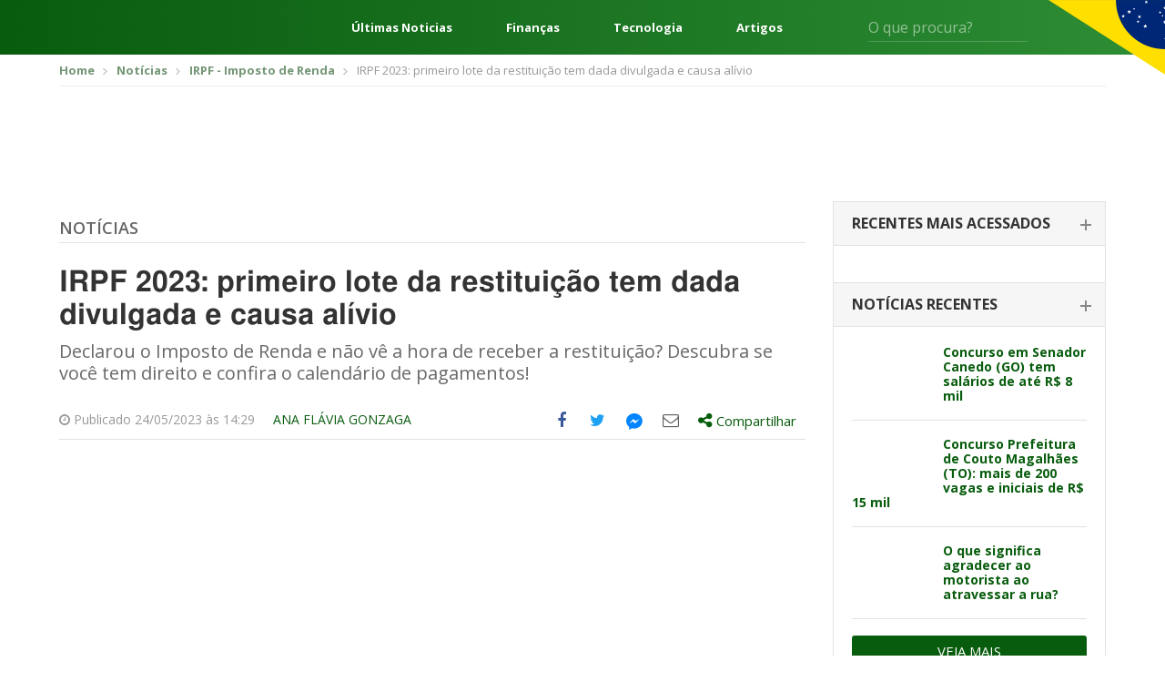

--- FILE ---
content_type: text/html; charset=UTF-8
request_url: https://editalconcursosbrasil.com.br/noticias/2023/05/irpf-2023-primeiro-lote-da-restituicao-tem-dada-divulgada-e-causa-alivio/
body_size: 23601
content:
<!DOCTYPE html>
<!--[if IE 7]>
<html class="ie ie7" lang="pt-BR"	xmlns="http://www.w3.org/1999/xhtml"
	xmlns:og="http://ogp.me/ns#"
	xmlns:fb="http://www.facebook.com/2008/fbml">
<![endif]-->
<!--[if IE 8]>
<html class="ie ie8" lang="pt-BR"	xmlns="http://www.w3.org/1999/xhtml"
	xmlns:og="http://ogp.me/ns#"
	xmlns:fb="http://www.facebook.com/2008/fbml">
<![endif]-->
<!--[if !(IE 7) | !(IE 8)  ]><!-->
<html lang="pt-BR"	xmlns="http://www.w3.org/1999/xhtml"
	xmlns:og="http://ogp.me/ns#"
	xmlns:fb="http://www.facebook.com/2008/fbml">
<!--<![endif]-->
<head>
	<meta charset="UTF-8" />
	<meta name="viewport" content="width=device-width, initial-scale=1, maximum-scale=1" />
	<meta name="msvalidate.01" content="5A5A3055BD3E710DE42B27F2224E4A6F" />
	<link rel="shortcut icon" href="https://editalconcursosbrasil.com.br/wp-content/themes/versao2017/assets/images/favicon.png" type="image/x-icon" />

	<link rel="profile" href="http://gmpg.org/xfn/11" />
	
	<!-- STYLESHEETS - Fim -->
	<script type="dd681647e582527deddbcb65-text/javascript">(function(w){
		w.base_url = 'https://editalconcursosbrasil.com.br';
		w.ajaxurl = 'https://editalconcursosbrasil.com.br/wp-admin/admin-ajax.php';
		w.created = '2026-01-26T10:05:27+00:00';

		w.promises = {};
		w.promises.ready = new Promise(function(resolve, reject){
			var readyEvt = new Event('ready');
			if (document.readyState != 'loading') {
				resolve(readyEvt);
			} else if (document.addEventListener) {
				document.addEventListener('DOMContentLoaded', function(evt) {
					resolve(readyEvt);
				});
			} else {
				document.attachEvent('onreadystatechange', function(evt) {
					document.readyState != 'loading' && resolve(readyEvt);
				});
			}
		})
		.then(function(evt){
			window.dispatchEvent(evt);
			return evt;
		});
	})(window);
	</script>

<!--[if lt IE 9]>
<script src=https://oss.maxcdn.com/html5shiv/3.7.3/html5shiv.min.js></script>
<script src=https://oss.maxcdn.com/respond/1.4.2/respond.min.js></script>
<![endif]-->

<meta name='robots' content='index, follow, max-image-preview:large, max-snippet:-1, max-video-preview:-1' />

	<!-- This site is optimized with the Yoast SEO plugin v17.2 - https://yoast.com/wordpress/plugins/seo/ -->
	<title>IRPF 2023: primeiro lote da restituição tem dada divulgada e causa alívio</title><style id="rocket-critical-css">html{font-family:sans-serif;-webkit-text-size-adjust:100%;-ms-text-size-adjust:100%}body{margin:0}article,aside,header,main,section{display:block}a{background-color:transparent}b{font-weight:700}h1{margin:.67em 0;font-size:2em}img{border:0}svg:not(:root){overflow:hidden}button,input,select{margin:0;font:inherit;color:inherit}button{overflow:visible}button,select{text-transform:none}button{-webkit-appearance:button}button::-moz-focus-inner,input::-moz-focus-inner{padding:0;border:0}input{line-height:normal}*{-webkit-box-sizing:border-box;-moz-box-sizing:border-box;box-sizing:border-box}:after,:before{-webkit-box-sizing:border-box;-moz-box-sizing:border-box;box-sizing:border-box}html{font-size:10px}body{font-family:"Helvetica Neue",Helvetica,Arial,sans-serif;font-size:14px;line-height:1.42857143;color:#333;background-color:#fff}button,input,select{font-family:inherit;font-size:inherit;line-height:inherit}a{color:#337ab7;text-decoration:none}img{vertical-align:middle}.img-responsive{display:block;max-width:100%;height:auto}h1,h2,h4{font-family:inherit;font-weight:500;line-height:1.1;color:inherit}h1,h2{margin-top:20px;margin-bottom:10px}h4{margin-top:10px;margin-bottom:10px}h1{font-size:36px}h2{font-size:30px}h4{font-size:18px}p{margin:0 0 10px}.text-right{text-align:right}.text-center{text-align:center}ul{margin-top:0;margin-bottom:10px}ul ul{margin-bottom:0}.container{padding-right:15px;padding-left:15px;margin-right:auto;margin-left:auto}@media (min-width:768px){.container{width:750px}}@media (min-width:1023px){.container{width:970px}}@media (min-width:1200px){.container{width:1170px}}.row{margin-right:-15px;margin-left:-15px}.col-sm-5,.col-sm-7{position:relative;min-height:1px;padding-right:15px;padding-left:15px}@media (min-width:768px){.col-sm-5,.col-sm-7{float:left}.col-sm-7{width:58.33333333%}.col-sm-5{width:41.66666667%}}label{display:inline-block;max-width:100%;margin-bottom:5px;font-weight:700}.clearfix:after,.clearfix:before,.container:after,.container:before,.row:after,.row:before{display:table;content:" "}.clearfix:after,.container:after,.row:after{clear:both}@-ms-viewport{width:device-width}html,body,div,span,h1,h2,h4,p,a,img,ins,b,i,ul,li,form,label{margin:0 auto;padding:0;border:0;outline:0;vertical-align:baseline;background:0 0}body{line-height:1}ul{list-style:none}:focus{outline:0}ins{text-decoration:none}input,select,button{-webkit-appearance:none}@import 'https://fonts.googleapis.com/css?family=Open+Sans:300,400,600,700,800';html{scroll-behavior:smooth;font-size:16px}:root{--cinza1:#ebebeb;--cinza2:#ddd;--cinza3:silver;--cinza4:gray;--cinza5:#424242;--cor1:#085C0E;--cor2:#FCD712;--gradient1:linear-gradient(270deg, #2E8D35 0%, #085C0E 100%);--gradient2:linear-gradient(180deg, rgba(0,0,0,0.00) 0%, #000000 100%);--gradient3:linear-gradient(90deg, #F4F4F4 50%, #E3E0E0 100%);--padding1:4rem 0;--padding_ads:1rem 0}@media screen and (max-width:667px){:root{--padding1:2.5rem 0}}body{font-family:open sans,sans-serif;font-size:14px;color:#666;padding:0!important}*{outline:0!important}.container{padding-right:10px;padding-left:10px}a,svg{color:#085c0d;text-decoration:none}*{outline:none!important;-webkit-box-sizing:border-box;-moz-box-sizing:border-box;box-sizing:border-box}h1,h2,h4{font-weight:400}input:-webkit-autofill{-webkit-box-shadow:0 0 0 1000px #fff inset;-webkit-text-fill-color:#4fb2ac}input[type=text],select{color:#999;background:#fff;font-size:14px;-webkit-appearance:none;-moz-appearance:none;-o-appearance:none;border:none;border-radius:3px;-o-border-radius:3px;-moz-border-radius:3px;-webkit-border-radius:3px;height:42px;line-height:42px;padding:0 15px;width:100%}select{background-image:url(https://editalconcursosbrasil.com.br/wp-content/themes/versao2017/assets/images/select_arrow.png);background-repeat:no-repeat;background-position:center right}::-webkit-input-placeholder{color:#999;opacity:1!important}:-moz-placeholder{color:#999;opacity:1!important}::-moz-placeholder{color:#999;opacity:1!important}:-ms-input-placeholder{color:#999;opacity:1!important}:focus::-webkit-input-placeholder{opacity:.5!important}:focus:-moz-placeholder{opacity:.5!important}:focus::-moz-placeholder{opacity:.5!important}:focus:-ms-input-placeholder{opacity:.5!important}.select-estados-responsive{display:none}aside{margin-bottom:50px}.widget_postsrecentes .concurso-item{border-bottom:1px solid #e1e1e1;padding-bottom:18px;margin-bottom:18px}.widget_postsrecentes .concurso-item .imagem img{border-radius:2px}.widget_postsrecentes .concurso-item h4{font-size:16px;font-weight:700}.widget_postsrecentes .concurso-item .imagem{float:left;margin-right:15px;max-width:120px}.widget_postsrecentes .concurso-item h4{font-size:14px;line-height:16px}.widget_postsrecentes a.vejamais{background:#085c0d;color:#fff;font-size:15px;border-radius:3px;-moz-border-radius:3px;-webkit-border-radius:3px;padding:10px 15px;text-transform:uppercase;border:0;text-align:center;display:block}.breadcrumbs{border-bottom:1px solid #eee;padding:10px 0;margin-bottom:10px}.breadcrumbs ul li{font-size:13px;display:inline-block;color:#999}.breadcrumbs ul li a{color:#749676;font-weight:700}.breadcrumbs ul li+li:before{content:'';background:url(https://editalconcursosbrasil.com.br/wp-content/themes/versao2017/assets/images/bread_arrow.png) no-repeat;width:5px;height:7px;display:inline-block;margin:0 7px 0 5px}.archive .row .col-left{width:calc(100% - 330px);float:left;padding-left:15px;padding-right:15px}.archive .row .col-right{width:330px;float:left;padding-left:15px;padding-right:15px}.archive .titulo-principal{border-bottom:1px solid #e2e2e2;padding-bottom:6px;margin-bottom:25px;margin-top:20px}.archive .titulo-principal h4{color:#085c0d;font-size:20px;font-weight:700;text-transform:uppercase}.archive .posts article{margin-bottom:20px;padding-bottom:20px;border-bottom:1px solid #e2e2e2}.widget_postsrecentes .card{border:1px solid #e2e2e2;border-bottom:0}.widget_postsrecentes .card .card-header{border-bottom:1px solid #e2e2e2;background:#f6f6f6;padding:15px 20px}.widget_postsrecentes .card .card-header h2{font-size:16px;text-transform:uppercase;font-weight:700;color:#333}.widget_postsrecentes .card .card-header h2 span{display:block;font-size:14px;font-weight:300;color:#999;text-transform:lowercase;margin-top:3px}.widget_postsrecentes .card .card-body{padding:20px}.widget_postsrecentes .card .card-body .concurso-item .imagem{width:85px}.widget_postsrecentes .card .card-header h2 span{display:none}.widget_postsrecentes .card:not(.ativo) .card-header h2{position:relative}.widget_postsrecentes .card:not(.ativo) .card-header h2:after{content:'';width:12px;height:2px;background:#878787;display:block;position:absolute;right:-5px;top:9px}.widget_postsrecentes .card:not(.ativo) .card-header h2:before{content:'';width:2px;height:12px;background:#878787;display:block;position:absolute;right:0;top:4px}.widget_postsrecentes .card .card-header h2 a{color:#333;font-size:16px}.leitura .titulo-principal h4{font-weight:600;text-transform:uppercase;font-size:18px}.leitura .titulo-principal h4 a:link,.leitura .titulo-principal h4 a:visited{color:#666}.leitura h1{font-size:32px;font-family:Helmet,Freesans,Helvetica,Arial,sans-serif;font-stretch:100%;line-height:1.125;font-weight:700;color:#333;letter-spacing:normal;margin-bottom:10px}.leitura .chamada{font-size:20px;line-height:1.2;color:#696969;margin-bottom:20px}.leitura .entry-meta{border-bottom:1px solid #e2e2e2;margin-bottom:10px;font-size:14px;color:#999}.leitura .entry-meta div.author{padding:12px 0;float:left;text-transform:uppercase}.entry-content{font-size:16px;color:#666;line-height:1.5}.entry-content *+*{margin-top:15px}.entry-content p{line-height:1.375;font-size:16px;font-family:Helmet,Freesans,Helvetica,Arial,sans-serif;font-weight:400;letter-spacing:normal;color:#404040}.off-screen{position:absolute!important;clip:rect(1px 1px 1px 1px);clip:rect(1px,1px,1px,1px);padding:0!important;border:0!important;height:1px!important;width:1px!important;overflow:hidden}.share-tools>ul{float:right}.share-tools>ul>li{float:left;font-size:18px}.share-tools>ul>li.compartilhar>div{display:none}.share-tools .messenger-hide{display:none;visibility:hidden}.share-tools .messenger-show{visibility:visible}.share-tools>ul>li>a{width:40px;height:40px;display:block;text-align:center}.share-tools>ul>li.compartilhar>a{width:auto;height:auto;padding:10px 10px 11px}.share-tools>ul>li>a .icone{display:table-cell;height:40px;width:40px;vertical-align:middle;text-align:center}.share-tools>ul>li.compartilhar>a .share-text{font-size:15px}.share-tools>ul>li>a .icone svg{margin-left:-3px;margin-top:-1px}.share-tools>ul>li.share-facebook a{color:#3b5998}.share-tools>ul>li.share-twitter a{color:#1da1f2}.share-tools>ul>li.share-email a{color:#615f5d}.share-tools>ul>li.share-messengerdesktop a svg{fill:#0084ff}.share-tools>ul>li.compartilhar{position:relative}.share-tools>ul>li.compartilhar .share-box{position:absolute;top:45px;left:0;width:300px;background:#fff;border:1px solid #ccc;padding:15px;z-index:999;color:#666}.share-tools>ul>li.compartilhar .share-box:after,.share-tools>ul>li.compartilhar .share-box:before{bottom:100%;left:20px;border:solid transparent;content:" ";height:0;width:0;position:absolute}.share-tools>ul>li.compartilhar .share-box:after{border-color:transparent;border-bottom-color:#fff;border-width:15px;margin-left:-15px}.share-tools>ul>li.compartilhar .share-box:before{border-color:transparent;border-bottom-color:#ccc;border-width:16px;margin-left:-16px}.share-tools .compartilhar .share-close-button{position:absolute;top:15px;right:10px;background:0 0;border:0;color:#666}.share-tools .compartilhar ul{margin:15px -15px}.share-tools .compartilhar ul li a{padding:5px 15px;display:block;color:#666;font-size:14px}.share-tools .compartilhar ul li a .icone{overflow:hidden;width:26px;height:26px;display:inline-block;margin-right:10px;text-align:center;padding-top:5px;font-size:18px;vertical-align:middle}.share-tools .compartilhar ul li.share-googleplus a .icone{background:#df4a32;color:#fff}.share-tools .compartilhar ul li.share-linkedin a .icone{background:#0077b5;color:#fff}.share-tools .compartilhar ul li.share-whatsapp a .icone,.share-tools-rodape ul li.share-whatsapp a .icone{background:#34b04a;color:#fff}.share-tools .compartilhar ul li.share-facebook a .icone{background:#3b5998;color:#fff}.share-tools .compartilhar ul li.share-twitter a .icone{background:#1da1f2;color:#fff}.share-tools .compartilhar ul li.share-email a .icone{background:#615f5d;color:#fff}.share-tools .compartilhar ul li.share-messengerdesktop a .icone{background:#0084ff;color:#fff}.share-tools .compartilhar ul li.share-messengerdesktop a .icone svg{fill:#fff;margin:-14px 0 0 -10px}@media screen and (min-width:860px){.share-tools ul li.share-whatsapp{display:none}}.share-tools .compartilhar .copy-text{font-size:14px;margin-bottom:5px}.share-tools .compartilhar input{border:1px solid #e2e2e2;background:#f0f0f0;padding:8px;line-height:inherit;height:auto;margin-bottom:15px}.share-tools-rodape ul li a{overflow:hidden;margin-right:8px}.pagina_ads1{margin-bottom:10px;margin-top:0}.conteudo_ads{margin-bottom:10px;margin-top:10px}.select-estados-responsive select{background:#fcfcfc;border:1px solid #e2e2e2;color:#666;margin:8px 0}.select-estados-responsive select{background:#fcfcfc url(https://editalconcursosbrasil.com.br/wp-content/themes/versao2017/assets/images/select_arrow.png) no-repeat right center}.select-estados-responsive select{margin-bottom:30px}.sidebar{max-width:300px;padding-bottom:10px}select{color:#999;background:#f0f0f0}.archive .titulo-principal{display:flex}.archive .titulo-principal h4{margin-left:0}html{scroll-behavior:smooth;font-size:16px}:root{--cinza1:#ebebeb;--cinza2:#ddd;--cinza3:silver;--cinza4:gray;--cinza5:#424242;--cor1:#085C0E;--cor2:#FCD712;--gradient1:linear-gradient(270deg, #2E8D35 0%, #085C0E 100%);--gradient2:linear-gradient(180deg, rgba(0,0,0,0.00) 0%, #000000 100%);--gradient3:linear-gradient(90deg, #F4F4F4 50%, #E3E0E0 100%);--padding1:4rem 0}@media screen and (max-width:667px){:root{--padding1:2.5rem 0}}.wrapper{display:flex;flex-direction:column;min-height:100vh}.content{display:block;margin:0 auto;width:1248px;max-width:92%}.header{background:var(--cor1);background-image:var(--gradient1);color:#fff;font-size:16px;position:relative}.header *{color:currentColor}.header:after{content:"";position:absolute;top:0;right:0;width:10%;height:115px;background:url(https://editalconcursosbrasil.com.br/wp-content/themes/versao2017/assets/images/svg/bandeira.svg) no-repeat right top;background-size:contain}.header__content{display:flex;align-items:center;height:60px}.header-menu{margin:0}.header-menu__nav{margin-right:2.5rem}.header-menu__nav .iconify{font-size:48px}.header-links{flex:1;margin:0 4rem;display:flex;justify-content:space-between;font-weight:700}.header-form{display:flex;position:relative}.header-form input{background:0 0;border-radius:0;border:0;border-bottom:1px solid rgba(255,255,255,.2);color:#fff;padding:0;height:32px;font-size:1em}.header-form button{background:0 0;border:0;position:absolute;right:0;top:5px;font-size:1.25em}@media screen and (min-width:769px) and (max-width:1024px){.header-links{display:none}}@media screen and (min-width:1025px) and (max-width:1440px){.header-form{margin-right:100px}.header-links{font-size:.813em}}@media screen and (max-width:667px){.header-links,.header-form{display:none}.header:after{height:100%;width:100px}}.header-exp{position:absolute;z-index:999;top:100%;left:0;width:100%;min-height:300px;background:var(--cinza1);background-image:var(--gradient3);color:var(--cinza5);padding:2rem 0}.header-exp__content{display:flex}.header-exp-links{flex:0 0 25%;padding-right:4rem;display:flex;flex-direction:column;margin:0}.header-exp-links>a{margin:0;border-bottom:1px solid var(--cinza2);font-size:1.125em;font-weight:700;padding:.75rem 0}.header-exp-estados{flex:1;column-count:4;column-fill:7;margin:0}.header-exp-estados>*{display:block;margin:0;font-size:.9375em;margin-bottom:1.4375rem}@media screen and (max-width:667px){.header-exp__content{flex-direction:column}.header-exp-links{flex:1;padding:0}.header-exp-estados{column-count:initial;display:grid;grid-template-columns:repeat(7,1fr)}.header-exp-estados a{margin-bottom:0}.header-exp-estados span{display:none}.header-exp-estados a:before{content:attr(data-estado);display:block;text-align:center;padding:1rem 0}}@media (max-width:1199px){.container{padding-right:5px;padding-left:5px}.share-tools{background:#f1f1f1;margin-left:-10px;margin-right:-10px}.row{margin-right:-5px;margin-left:-5px}a,svg{margin-bottom:2px}.leitura .entry-meta div.author{margin-right:-10px;float:right;margin-left:0}.archive .row .col-left{padding-left:10px;padding-right:10px}.pagina_ads1{margin-top:10px}.select-estados-responsive{padding-left:5px;padding-right:5px}.conteudo_ads{margin-bottom:10px}.archive .row .col-left{width:640px}.widget_postsrecentes .concurso-item h4{font-size:16px;line-height:18px}}@media (max-width:1023px){.archive .row .col-left{width:100%}.archive .row .col-left{width:100%;float:none}.archive .row .col-right{width:100%;float:none;margin-top:10px;margin-bottom:0;padding-left:10px;padding-right:10px}.share-tools>ul>li.compartilhar .share-box{left:inherit;right:0}.share-tools>ul>li.compartilhar .share-box::after,.share-tools>ul>li.compartilhar .share-box::before{left:inherit;right:20px}.sidebar{max-width:inherit}}@media (max-width:767px){#header{margin-bottom:0}.breadcrumbs{display:none}.select-estados-responsive{display:block}.share-tools>ul>li>a .icone svg{margin-left:-6px;margin-top:-2px;width:36px;height:36px}.share-tools>ul>li{font-size:15px}.share-tools>ul>li>a,.share-tools>ul>li>a .icone{width:32px;height:32px}}</style><script src="/cdn-cgi/scripts/7d0fa10a/cloudflare-static/rocket-loader.min.js" data-cf-settings="dd681647e582527deddbcb65-|49"></script><link rel="preload" href="https://editalconcursosbrasil.com.br/wp-content/cache/min/1/dbce2abebd25200f696b3ca81c4b3322.css" data-rocket-async="style" as="style" onload="this.onload=null;this.rel='stylesheet'" media="all" data-minify="1" />
	<meta name="description" content="Declarou o Imposto de Renda e não vê a hora de receber a restituição? Descubra se você tem direito e confira o calendário de pagamentos!" />
	<link rel="canonical" href="https://editalconcursosbrasil.com.br/noticias/2023/05/irpf-2023-primeiro-lote-da-restituicao-tem-dada-divulgada-e-causa-alivio/" />
	<meta property="og:locale" content="pt_BR" />
	<meta property="og:type" content="article" />
	<meta property="og:title" content="IRPF 2023: primeiro lote da restituição tem dada divulgada e causa alívio" />
	<meta property="og:description" content="Declarou o Imposto de Renda e não vê a hora de receber a restituição? Descubra se você tem direito e confira o calendário de pagamentos!" />
	<meta property="og:url" content="https://editalconcursosbrasil.com.br/noticias/2023/05/irpf-2023-primeiro-lote-da-restituicao-tem-dada-divulgada-e-causa-alivio/" />
	<meta property="og:site_name" content="Edital Concursos Brasil" />
	<meta property="article:author" content="https://www.facebook.com/AnaFFGonzaga" />
	<meta property="article:published_time" content="2023-05-24T17:29:14+00:00" />
	<meta property="og:image" content="https://editalconcursosbrasil.com.br/wp-content/uploads/2022/03/imposto-de-renda-2022.jpg" />
	<meta property="og:image:width" content="1280" />
	<meta property="og:image:height" content="720" />
	<meta name="twitter:card" content="summary_large_image" />
	<script type="application/ld+json" class="yoast-schema-graph">{"@context":"https://schema.org","@graph":[{"@type":"WebSite","@id":"https://editalconcursosbrasil.com.br/#website","url":"https://editalconcursosbrasil.com.br/","name":"Edital Concursos Brasil","description":"Concursos Abertos 2021","potentialAction":[{"@type":"SearchAction","target":{"@type":"EntryPoint","urlTemplate":"https://editalconcursosbrasil.com.br/?s={search_term_string}"},"query-input":"required name=search_term_string"}],"inLanguage":"pt-BR"},{"@type":"ImageObject","@id":"https://editalconcursosbrasil.com.br/noticias/2023/05/irpf-2023-primeiro-lote-da-restituicao-tem-dada-divulgada-e-causa-alivio/#primaryimage","inLanguage":"pt-BR","url":"https://editalconcursosbrasil.com.br/wp-content/uploads/2022/03/imposto-de-renda-2022.jpg","contentUrl":"https://editalconcursosbrasil.com.br/wp-content/uploads/2022/03/imposto-de-renda-2022.jpg","width":1280,"height":720,"caption":"\"Mesmo que incompleta\", advogado aconselha entregar declara\u00e7\u00e3o do IR"},{"@type":"WebPage","@id":"https://editalconcursosbrasil.com.br/noticias/2023/05/irpf-2023-primeiro-lote-da-restituicao-tem-dada-divulgada-e-causa-alivio/#webpage","url":"https://editalconcursosbrasil.com.br/noticias/2023/05/irpf-2023-primeiro-lote-da-restituicao-tem-dada-divulgada-e-causa-alivio/","name":"IRPF 2023: primeiro lote da restitui\u00e7\u00e3o tem dada divulgada\u00a0e causa al\u00edvio","isPartOf":{"@id":"https://editalconcursosbrasil.com.br/#website"},"primaryImageOfPage":{"@id":"https://editalconcursosbrasil.com.br/noticias/2023/05/irpf-2023-primeiro-lote-da-restituicao-tem-dada-divulgada-e-causa-alivio/#primaryimage"},"datePublished":"2023-05-24T17:29:14+00:00","dateModified":"2023-05-24T17:29:14+00:00","author":{"@id":"https://editalconcursosbrasil.com.br/#/schema/person/7755e77298c1dd495d997214340e9e69"},"description":"Declarou o Imposto de Renda e n\u00e3o v\u00ea a hora de receber a restitui\u00e7\u00e3o? Descubra se voc\u00ea tem direito e confira o calend\u00e1rio de pagamentos!","breadcrumb":{"@id":"https://editalconcursosbrasil.com.br/noticias/2023/05/irpf-2023-primeiro-lote-da-restituicao-tem-dada-divulgada-e-causa-alivio/#breadcrumb"},"inLanguage":"pt-BR","potentialAction":[{"@type":"ReadAction","target":["https://editalconcursosbrasil.com.br/noticias/2023/05/irpf-2023-primeiro-lote-da-restituicao-tem-dada-divulgada-e-causa-alivio/"]}]},{"@type":"BreadcrumbList","@id":"https://editalconcursosbrasil.com.br/noticias/2023/05/irpf-2023-primeiro-lote-da-restituicao-tem-dada-divulgada-e-causa-alivio/#breadcrumb","itemListElement":[{"@type":"ListItem","position":1,"name":"In\u00edcio","item":"https://editalconcursosbrasil.com.br/"},{"@type":"ListItem","position":2,"name":"Noticias","item":"https://editalconcursosbrasil.com.br/noticias/"},{"@type":"ListItem","position":3,"name":"IRPF 2023: primeiro lote da restitui\u00e7\u00e3o tem dada divulgada\u00a0e causa al\u00edvio"}]},{"@type":"Person","@id":"https://editalconcursosbrasil.com.br/#/schema/person/7755e77298c1dd495d997214340e9e69","name":"Ana Fl\u00e1via Gonzaga","image":{"@type":"ImageObject","@id":"https://editalconcursosbrasil.com.br/#personlogo","inLanguage":"pt-BR","url":"https://secure.gravatar.com/avatar/9a70f45400a241b9de3ad7c4ede243c2?s=96&d=mm&r=g","contentUrl":"https://secure.gravatar.com/avatar/9a70f45400a241b9de3ad7c4ede243c2?s=96&d=mm&r=g","caption":"Ana Fl\u00e1via Gonzaga"},"description":"Publicit\u00e1ria goiana formada pela Universidade Federal de Goi\u00e1s (UFG) e apaixonada em escrever sobre os mais diferentes assuntos que possam existir. Contato: anaffernandesg@gmail.com","sameAs":["https://www.facebook.com/AnaFFGonzaga"],"url":"https://editalconcursosbrasil.com.br/noticias/author/anaflavia/"}]}</script>
	<!-- / Yoast SEO plugin. -->


<link rel='dns-prefetch' href='//cdn.pn.vg' />

<link rel="alternate" type="application/rss+xml" title="Feed para Edital Concursos Brasil &raquo;" href="https://editalconcursosbrasil.com.br/feed/" />
<link rel="alternate" type="application/rss+xml" title="Feed de comentários para Edital Concursos Brasil &raquo;" href="https://editalconcursosbrasil.com.br/comments/feed/" />
<link rel="alternate" type="application/rss+xml" title="Feed de comentários para Edital Concursos Brasil &raquo; IRPF 2023: primeiro lote da restituição tem dada divulgada e causa alívio" href="https://editalconcursosbrasil.com.br/noticias/2023/05/irpf-2023-primeiro-lote-da-restituicao-tem-dada-divulgada-e-causa-alivio/feed/" />
<link rel="alternate" type="application/rss+xml" title="Edital Concursos Brasil &raquo; Stories Feed" href="https://editalconcursosbrasil.com.br/web-stories/feed/">





<style id='rocket-lazyload-inline-css' type='text/css'>
.rll-youtube-player{position:relative;padding-bottom:56.23%;height:0;overflow:hidden;max-width:100%;}.rll-youtube-player iframe{position:absolute;top:0;left:0;width:100%;height:100%;z-index:100;background:0 0}.rll-youtube-player img{bottom:0;display:block;left:0;margin:auto;max-width:100%;width:100%;position:absolute;right:0;top:0;border:none;height:auto;cursor:pointer;-webkit-transition:.4s all;-moz-transition:.4s all;transition:.4s all}.rll-youtube-player img:hover{-webkit-filter:brightness(75%)}.rll-youtube-player .play{height:72px;width:72px;left:50%;top:50%;margin-left:-36px;margin-top:-36px;position:absolute;background:url(https://editalconcursosbrasil.com.br/wp-content/plugins/rocket-lazy-load/assets/img/youtube.png) no-repeat;cursor:pointer}
</style>
<link rel="https://api.w.org/" href="https://editalconcursosbrasil.com.br/wp-json/" /><link rel="alternate" type="application/json" href="https://editalconcursosbrasil.com.br/wp-json/wp/v2/posts/386367" /><link rel="EditURI" type="application/rsd+xml" title="RSD" href="https://editalconcursosbrasil.com.br/xmlrpc.php?rsd" />
<link rel="wlwmanifest" type="application/wlwmanifest+xml" href="https://editalconcursosbrasil.com.br/wp-includes/wlwmanifest.xml" /> 
<meta name="generator" content="WordPress 5.8.1" />
<link rel='shortlink' href='https://editalconcursosbrasil.com.br/?p=386367' />
<link rel="alternate" type="application/json+oembed" href="https://editalconcursosbrasil.com.br/wp-json/oembed/1.0/embed?url=https%3A%2F%2Feditalconcursosbrasil.com.br%2Fnoticias%2F2023%2F05%2Firpf-2023-primeiro-lote-da-restituicao-tem-dada-divulgada-e-causa-alivio%2F" />
<link rel="alternate" type="text/xml+oembed" href="https://editalconcursosbrasil.com.br/wp-json/oembed/1.0/embed?url=https%3A%2F%2Feditalconcursosbrasil.com.br%2Fnoticias%2F2023%2F05%2Firpf-2023-primeiro-lote-da-restituicao-tem-dada-divulgada-e-causa-alivio%2F&#038;format=xml" />
<meta name="ahrefs-site-verification" content="df86dd9371cbbda2b325850f552a4aefcf6f3853c09541e188b9bef67c00ea55">
<!-- Google Tag Manager -->
<script type="dd681647e582527deddbcb65-text/javascript">(function(w, d, s, l, i) {
    w[l] = w[l] || [];
    w[l].push({
        'gtm.start': new Date().getTime(),
        event: 'gtm.js'
    });
    var f = d.getElementsByTagName(s)[0],
        j = d.createElement(s),
        dl = l != 'dataLayer' ? '&l=' + l : '';
    j.async = true;
    j.src =
        'https://www.googletagmanager.com/gtm.js?id=' + i + dl;
    f.parentNode.insertBefore(j, f);
})(window, document, 'script', 'dataLayer', 'GTM-W278ZSJ');</script>
<!-- End Google Tag Manager -->

<!-- megapulse -->
<script src="https://dash.megapulse.app/assets/js/megapulse.js" data-site="3" data-public-key="BJo7x1taBUj5gEP7DaFJdBOrjONngvpvH3UKp4CxZ6JmtoB-Fo6WkHqFX2kyhaLQ7oTs_8Bu72OsLJLOxZZcv94" type="dd681647e582527deddbcb65-text/javascript"></script>
<!-- megapulse -->

<!-- barra.r7 -->

<!-- /barra.r7 -->

<!-- Begin comScore Tag -->
<script type="dd681647e582527deddbcb65-text/javascript">
  var _comscore = _comscore || [];
  _comscore.push({
    c1: "2", c2: "14194541",
    options: {
      enableFirstPartyCookie: true,
      bypassUserConsentRequirementFor1PCookie: true
    }
  });
(function () {
    var s = document.createElement("script"), el = document.getElementsByTagName("script")[0]; s.async = true;
    s.src = "https://urldefense.com/v3/__https://sb.scorecardresearch.com/cs/14194541/beacon.js__;!!Jo2WsX4FJA!Nasn-sPL436xJywqXH_BuBsu1lv1O_tDRlFRWiY4ouulHoxhuw1-Q-hHGPTMCfQkJ3hLcPzXNsFJJDyXqA$ ";
    el.parentNode.insertBefore(s, el);
  })();
</script>
<noscript>
  <img src="https://urldefense.com/v3/__https://sb.scorecardresearch.com/p?c1=2&amp;c2=14194541&amp;cv=4.4.0&amp;cj=1__;!!Jo2WsX4FJA!Nasn-sPL436xJywqXH_BuBsu1lv1O_tDRlFRWiY4ouulHoxhuw1-Q-hHGPTMCfQkJ3hLcPzXNsG6VV_How$ ">
</noscript>
<!-- End comScore Tag -->

<script type="dd681647e582527deddbcb65-text/javascript">
  (function (i) {
    var ts = document.createElement("script");
    ts.type = "text/javascript";
    ts.async = true;
    ts.src =
      ("https:" == document.location.protocol ? "https://" : "http://") +
      "tags.t.tailtarget.com/t3m.js?i=" +
      i;
    var s = document.getElementsByTagName("script")[0];
    s.parentNode.insertBefore(ts, s);
  })("TT-9964-3/CT-23");
</script>
<!-- End TailTarget Tag Manager -->



<style>
figure {max-width: 100% !important;}
</style><script type="application/ld+json">{"@context": "http://schema.org","@type": "NewsArticle","mainEntityOfPage": {"@type":"WebPage","@id": "https://editalconcursosbrasil.com.br/noticias/2023/05/irpf-2023-primeiro-lote-da-restituicao-tem-dada-divulgada-e-causa-alivio/"},"headline": "IRPF 2023: primeiro lote da restituição tem dada divulgada e causa alívio","image": {"@type": "ImageObject","url": "https://editalconcursosbrasil.com.br/wp-content/uploads/2022/03/imposto-de-renda-2022.jpg","height": 1280,"width": 720},"datePublished": "2023-05-24T14:29:14-03:00","dateModified": "2023-05-24T14:29:14-03:00","author": {"@type": "Person","name": "Ana Flávia Gonzaga"},"publisher": {"@type": "Organization","name": "Edital Concursos Brasil","logo": {"@type": "ImageObject","url": "https://editalconcursosbrasil.com.br/wp-content/themes/versao2017/assets/images/logo_edital.png","width": 300,"height": 60}}, "description": "Declarou o Imposto de Renda e não vê a hora de receber a restituição? Descubra se você tem direito e confira o calendário de pagamentos!"}</script><noscript><style id="rocket-lazyload-nojs-css">.rll-youtube-player, [data-lazy-src]{display:none !important;}</style></noscript><script type="dd681647e582527deddbcb65-text/javascript">
/*! loadCSS rel=preload polyfill. [c]2017 Filament Group, Inc. MIT License */
(function(w){"use strict";if(!w.loadCSS){w.loadCSS=function(){}}
var rp=loadCSS.relpreload={};rp.support=(function(){var ret;try{ret=w.document.createElement("link").relList.supports("preload")}catch(e){ret=!1}
return function(){return ret}})();rp.bindMediaToggle=function(link){var finalMedia=link.media||"all";function enableStylesheet(){link.media=finalMedia}
if(link.addEventListener){link.addEventListener("load",enableStylesheet)}else if(link.attachEvent){link.attachEvent("onload",enableStylesheet)}
setTimeout(function(){link.rel="stylesheet";link.media="only x"});setTimeout(enableStylesheet,3000)};rp.poly=function(){if(rp.support()){return}
var links=w.document.getElementsByTagName("link");for(var i=0;i<links.length;i++){var link=links[i];if(link.rel==="preload"&&link.getAttribute("as")==="style"&&!link.getAttribute("data-loadcss")){link.setAttribute("data-loadcss",!0);rp.bindMediaToggle(link)}}};if(!rp.support()){rp.poly();var run=w.setInterval(rp.poly,500);if(w.addEventListener){w.addEventListener("load",function(){rp.poly();w.clearInterval(run)})}else if(w.attachEvent){w.attachEvent("onload",function(){rp.poly();w.clearInterval(run)})}}
if(typeof exports!=="undefined"){exports.loadCSS=loadCSS}
else{w.loadCSS=loadCSS}}(typeof global!=="undefined"?global:this))
</script></head>
<body class="post-template-default single single-post postid-386367 single-format-standard">
        <cda-partners-bar tag-manager="true" record-origin-only="false" no-follow='true'></cda-partners-bar>

<!-- Google Tag Manager (noscript) -->
<noscript><iframe src="https://www.googletagmanager.com/ns.html?id=GTM-W278ZSJ"
				  height="0" width="0" style="display:none;visibility:hidden"></iframe></noscript>
<!-- End Google Tag Manager (noscript) -->

<!-- Facebook - Início -->
<div id="fb-root"></div>
<script type="dd681647e582527deddbcb65-text/javascript">
	window.fbAsyncInit = function() {
		FB.init({
			appId            : '504479536592672',
			autoLogAppEvents : true,
			xfbml            : true,
			version          : 'v10.0'
		});
	};
</script>
<script async defer crossorigin="anonymous" src="https://connect.facebook.net/en_US/sdk.js" type="dd681647e582527deddbcb65-text/javascript"></script>
<!-- Facebook - Fim -->
	<section class="wrapper">
		<header class="header" id="header">
			<div class="header__content content">
				<div class="header-menu">
					<a href="javascript:;" class="header-menu__nav" onclick="if (!window.__cfRLUnblockHandlers) return false; $('.header-exp').slideToggle('fast')" data-cf-modified-dd681647e582527deddbcb65-=""><i class="iconify" data-icon="mdi:menu"></i></a>
					<a href="https://editalconcursosbrasil.com.br" class="">
						<img
						 src="data:image/svg+xml,%3Csvg%20xmlns='http://www.w3.org/2000/svg'%20viewBox='0%200%20201%2032'%3E%3C/svg%3E"
							alt="Edital Concursos Brasil"
							width="201" height="32" class="header-menu__logo" data-lazy-src="https://editalconcursosbrasil.com.br/wp-content/themes/versao2017/assets/images/svg/logo-edital-concursos-brasil.svg" /><noscript><img
							src="https://editalconcursosbrasil.com.br/wp-content/themes/versao2017/assets/images/svg/logo-edital-concursos-brasil.svg"
							alt="Edital Concursos Brasil"
							width="201" height="32" class="header-menu__logo" /></noscript>
					</a>
				</div>
				<div class="header-links">
									<a href="https://editalconcursosbrasil.com.br/noticias/">Últimas Noticias</a>
									<a href="https://editalconcursosbrasil.com.br/categorias/financas/">Finanças</a>
									<a href="https://editalconcursosbrasil.com.br/categorias/tecnologia/">Tecnologia</a>
									<a href="https://editalconcursosbrasil.com.br/blog/">Artigos</a>
								</div>
				<form method="get" class="header-form" action="https://editalconcursosbrasil.com.br/busca/">
					<input type="text" id="b" name="b" value="" placeholder="O que procura?" />
					<button type="submit"><i class="iconify" data-icon="mdi:magnify"></i></button>
				</form>
			</div>

			<div class="header-exp" style="display:none;">
				<div class="header-exp__content content">
					<div class="header-exp-links">
													<a href="https://editalconcursosbrasil.com.br/noticias/">Notícias</a>
													<a href="/categorias/economia/">Economia</a>
													<a href="/categorias/financas/">Finanças</a>
													<a href="/categorias/politica/">Política</a>
													<a href="/categorias/tecnologia/">Tecnologia</a>
													<a href="https://editalconcursosbrasil.com.br/blog/">Artigos</a>
													<a href="https://editalconcursosbrasil.com.br/assunto/auxilio-emergencial/">Auxílio Emergencial</a>
											</div>
					<div class="header-exp-estados">
						<b>Concursos Abertos</b>
						<a href="https://editalconcursosbrasil.com.br/concursos-abertos"    data-estado="BR"><span>Brasil</span></a>
													<a href="https://editalconcursosbrasil.com.br/concursos-abertos/ac/"
								data-estado="ac">
								<span>Acre</span>
							</a>
													<a href="https://editalconcursosbrasil.com.br/concursos-abertos/al/"
								data-estado="al">
								<span>Alagoas</span>
							</a>
													<a href="https://editalconcursosbrasil.com.br/concursos-abertos/ap/"
								data-estado="ap">
								<span>Amapá</span>
							</a>
													<a href="https://editalconcursosbrasil.com.br/concursos-abertos/am/"
								data-estado="am">
								<span>Amazonas</span>
							</a>
													<a href="https://editalconcursosbrasil.com.br/concursos-abertos/ba/"
								data-estado="ba">
								<span>Bahia</span>
							</a>
													<a href="https://editalconcursosbrasil.com.br/concursos-abertos/ce/"
								data-estado="ce">
								<span>Ceará</span>
							</a>
													<a href="https://editalconcursosbrasil.com.br/concursos-abertos/df/"
								data-estado="df">
								<span>Distrito Federal</span>
							</a>
													<a href="https://editalconcursosbrasil.com.br/concursos-abertos/es/"
								data-estado="es">
								<span>Espírito Santo</span>
							</a>
													<a href="https://editalconcursosbrasil.com.br/concursos-abertos/go/"
								data-estado="go">
								<span>Goiás</span>
							</a>
													<a href="https://editalconcursosbrasil.com.br/concursos-abertos/ma/"
								data-estado="ma">
								<span>Maranhão</span>
							</a>
													<a href="https://editalconcursosbrasil.com.br/concursos-abertos/mt/"
								data-estado="mt">
								<span>Mato Grosso</span>
							</a>
													<a href="https://editalconcursosbrasil.com.br/concursos-abertos/ms/"
								data-estado="ms">
								<span>Mato Grosso do Sul</span>
							</a>
													<a href="https://editalconcursosbrasil.com.br/concursos-abertos/mg/"
								data-estado="mg">
								<span>Minas Gerais</span>
							</a>
													<a href="https://editalconcursosbrasil.com.br/concursos-abertos/pa/"
								data-estado="pa">
								<span>Pará</span>
							</a>
													<a href="https://editalconcursosbrasil.com.br/concursos-abertos/pb/"
								data-estado="pb">
								<span>Paraíba</span>
							</a>
													<a href="https://editalconcursosbrasil.com.br/concursos-abertos/pr/"
								data-estado="pr">
								<span>Paraná</span>
							</a>
													<a href="https://editalconcursosbrasil.com.br/concursos-abertos/pe/"
								data-estado="pe">
								<span>Pernambuco</span>
							</a>
													<a href="https://editalconcursosbrasil.com.br/concursos-abertos/pi/"
								data-estado="pi">
								<span>Piauí</span>
							</a>
													<a href="https://editalconcursosbrasil.com.br/concursos-abertos/rj/"
								data-estado="rj">
								<span>Rio de Janeiro</span>
							</a>
													<a href="https://editalconcursosbrasil.com.br/concursos-abertos/rn/"
								data-estado="rn">
								<span>Rio Grande do Norte</span>
							</a>
													<a href="https://editalconcursosbrasil.com.br/concursos-abertos/rs/"
								data-estado="rs">
								<span>Rio Grande do Sul</span>
							</a>
													<a href="https://editalconcursosbrasil.com.br/concursos-abertos/ro/"
								data-estado="ro">
								<span>Rondônia</span>
							</a>
													<a href="https://editalconcursosbrasil.com.br/concursos-abertos/rr/"
								data-estado="rr">
								<span>Roraima</span>
							</a>
													<a href="https://editalconcursosbrasil.com.br/concursos-abertos/sc/"
								data-estado="sc">
								<span>Santa Catarina</span>
							</a>
													<a href="https://editalconcursosbrasil.com.br/concursos-abertos/sp/"
								data-estado="sp">
								<span>São Paulo</span>
							</a>
													<a href="https://editalconcursosbrasil.com.br/concursos-abertos/se/"
								data-estado="se">
								<span>Sergipe</span>
							</a>
													<a href="https://editalconcursosbrasil.com.br/concursos-abertos/to/"
								data-estado="to">
								<span>Tocantins</span>
							</a>
											</div>
				</div>
			</div>
		</header>

<div class="container">

		<div class="breadcrumbs">
		<ul itemscope itemtype="http://schema.org/BreadcrumbList">
			<li itemprop="itemListElement" itemscope itemtype="http://schema.org/ListItem">
				<a href="https://editalconcursosbrasil.com.br" itemprop="item"><span itemprop="name">Home</span></a>
				<meta itemprop="position" content="1" />
			</li>

								<li itemprop="itemListElement" itemscope itemtype="http://schema.org/ListItem">
						<a href="https://editalconcursosbrasil.com.br/noticias" itemprop="item"><span itemprop="name">Notícias</span></a>
                        <meta itemprop="position" content="2" />
                    </li>
                    					<li itemprop="itemListElement" itemscope itemtype="http://schema.org/ListItem">
						<a href="https://editalconcursosbrasil.com.br/categorias/economia/irpf/" itemprop="item"><span itemprop="name">IRPF - Imposto de Renda</span></a>
                        <meta itemprop="position" content="3" />
                    </li>
                                            <li>
                            <span>IRPF 2023: primeiro lote da restituição tem dada divulgada e causa alívio</span>
                        </li>
							</ul>
	</div>
	</div>

<div id="ecb-single-pagina_top" class="pagina_ads1 ecb-ads text-center">
	<div
  id="ads-top"
  style="background: white; padding-bottom: 0px; padding-top: 0px"
></p>
<style>
    .select-estados-responsive {
      display: none !important;
    }
    .anuncio_responsivo_header {
      width: 300px;
      height: 250px;
    }
    @media (min-width: 500px) {
      .anuncio_responsivo_header {
        width: 468px;
        height: 60px;
      }
    }
    @media (min-width: 730px) {
      .anuncio_responsivo_header {
        width: 728px;
        height: 90px;
      }
    }
    @media (min-width: 1000px) {
      .anuncio_responsivo_header {
        width: 970px;
        height: 90px;
      }
    }
  </style>
<p>  <script src="https://pagead2.googlesyndication.com/pagead/js/adsbygoogle.js" async defer type="dd681647e582527deddbcb65-text/javascript"></script><br />
  <ins
    class="adsbygoogle anuncio_responsivo_header"
    style="display: inline-block"
    data-ad-client="ca-pub-5093303690767088"
    data-ad-slot="3007010052"
  ></ins><br />
  <script type="dd681647e582527deddbcb65-text/javascript">
    // <![CDATA[
    (adsbygoogle = window.adsbygoogle || []).push({});
    // ]]>
  </script></p>
<div style="clear: both"></div>
</div>
</div>

<div class="select-estados-responsive">
	<div class="container">
		<label style="display: none;" for="redirect">Concursos Abertos por Estado:</label>
		<select class="redirectSelect" name="redirect" onchange="if (!window.__cfRLUnblockHandlers) return false; window.location = this.selectedOptions[0].attributes['value'].textContent;" data-cf-modified-dd681647e582527deddbcb65-="">
			<option disabled selected>Concursos por Estado »</option>
			<option value="https://editalconcursosbrasil.com.br/concursos-abertos/nacionais/">
				Nacionais
			</option>
						<option value="https://editalconcursosbrasil.com.br/concursos-abertos/ac/">
				Acre			</option>
						<option value="https://editalconcursosbrasil.com.br/concursos-abertos/al/">
				Alagoas			</option>
						<option value="https://editalconcursosbrasil.com.br/concursos-abertos/am/">
				Amazonas			</option>
						<option value="https://editalconcursosbrasil.com.br/concursos-abertos/ap/">
				Amapá			</option>
						<option value="https://editalconcursosbrasil.com.br/concursos-abertos/ba/">
				Bahia			</option>
						<option value="https://editalconcursosbrasil.com.br/concursos-abertos/ce/">
				Ceará			</option>
						<option value="https://editalconcursosbrasil.com.br/concursos-abertos/df/">
				Distrito Federal			</option>
						<option value="https://editalconcursosbrasil.com.br/concursos-abertos/es/">
				Espírito Santo			</option>
						<option value="https://editalconcursosbrasil.com.br/concursos-abertos/go/">
				Goiás			</option>
						<option value="https://editalconcursosbrasil.com.br/concursos-abertos/ma/">
				Maranhão			</option>
						<option value="https://editalconcursosbrasil.com.br/concursos-abertos/mg/">
				Minas Gerais			</option>
						<option value="https://editalconcursosbrasil.com.br/concursos-abertos/ms/">
				Mato Grosso do Sul			</option>
						<option value="https://editalconcursosbrasil.com.br/concursos-abertos/mt/">
				Mato Grosso			</option>
						<option value="https://editalconcursosbrasil.com.br/concursos-abertos/pa/">
				Pará			</option>
						<option value="https://editalconcursosbrasil.com.br/concursos-abertos/pb/">
				Paraíba			</option>
						<option value="https://editalconcursosbrasil.com.br/concursos-abertos/pe/">
				Pernambuco			</option>
						<option value="https://editalconcursosbrasil.com.br/concursos-abertos/pi/">
				Piauí			</option>
						<option value="https://editalconcursosbrasil.com.br/concursos-abertos/pr/">
				Paraná			</option>
						<option value="https://editalconcursosbrasil.com.br/concursos-abertos/rj/">
				Rio de Janeiro			</option>
						<option value="https://editalconcursosbrasil.com.br/concursos-abertos/rn/">
				Rio Grande do Norte			</option>
						<option value="https://editalconcursosbrasil.com.br/concursos-abertos/ro/">
				Rondônia			</option>
						<option value="https://editalconcursosbrasil.com.br/concursos-abertos/rr/">
				Roraima			</option>
						<option value="https://editalconcursosbrasil.com.br/concursos-abertos/rs/">
				Rio Grande do Sul			</option>
						<option value="https://editalconcursosbrasil.com.br/concursos-abertos/sc/">
				Santa Catarina			</option>
						<option value="https://editalconcursosbrasil.com.br/concursos-abertos/se/">
				Sergipe			</option>
						<option value="https://editalconcursosbrasil.com.br/concursos-abertos/sp/">
				São Paulo			</option>
						<option value="https://editalconcursosbrasil.com.br/concursos-abertos/to/">
				Tocantins			</option>
					</select>
	</div>
</div>
<section id="noticias" class="archive leitura">
	<div class="container">
		<div class="row">
			<main class="col-left">
				<div class="titulo-principal">
					<h4><a href="https://editalconcursosbrasil.com.br/noticias/" title="Notícias">Notícias</a></h4>
				</div>

									<div class="posts">

						<article id="post-386367" class="clearfix post-386367 post type-post status-publish format-standard has-post-thumbnail hentry category-irpf tag-datas tag-receita-federal tag-restituicao" data-estado="">
  <header>
    <h1 class="entry-title">IRPF 2023: primeiro lote da restituição tem dada divulgada e causa alívio</h1>

    <h2 class="chamada">
      Declarou o Imposto de Renda e não vê a hora de receber a restituição? Descubra se você tem direito e confira o calendário de pagamentos!    </h2>

          <div class="entry-meta clearfix">
        <div class="row">
          <div class="col-sm-7">
            
                            <div class="data"><i class="fa fa-clock-o"></i> Publicado 24/05/2023 às 14:29</div>
              
              <div class="author" title="Fonte: Edital Concursos Brasil">
                <a href="#bio-autor">
                  <span class="author vcard fn">
                    Ana Flávia Gonzaga                  </span>
                </a>
              </div>
                                    <div style="clear:both"></div>
          </div>
          <div class="col-sm-5">

            <div class="share-tools clearfix">

	<ul>
		<li class="share-facebook" aria-hidden="true">
			<a class="extracted__channel-link extracted__channel-link--facebook" onclick="if (!window.__cfRLUnblockHandlers) return false; window.open('https://www.facebook.com/sharer/sharer.php?u=https://editalconcursosbrasil.com.br/noticias/2023/05/irpf-2023-primeiro-lote-da-restituicao-tem-dada-divulgada-e-causa-alivio/&amp;display=popup', '_blank', 'toolbar=no,scrollbars=yes,resizable=no,fullscreen=no,top=50,left=50,width=555,height=615')" href="javascript:;" tabindex="-1" data-cf-modified-dd681647e582527deddbcb65-="">
				<span class="icone" data-platform="facebook">
					<i class="fa fa-facebook"></i>
				</span>
				<span class="off-screen">Compartilhe este post com Facebook</span>
			</a>
		</li>
		<li class="share-twitter" aria-hidden="true">
			<a class="extracted__channel-link extracted__channel-link--twitter" onclick="if (!window.__cfRLUnblockHandlers) return false; window.open('https://twitter.com/intent/tweet?text=IRPF 2023: primeiro lote da restituição tem dada divulgada e causa alívio&amp;url=https://editalconcursosbrasil.com.br/noticias/2023/05/irpf-2023-primeiro-lote-da-restituicao-tem-dada-divulgada-e-causa-alivio/', '_blank', 'toolbar=no,scrollbars=yes,resizable=no,fullscreen=no,top=50,left=50,width=550,height=250')" href="javascript:;" data-social-url="https://twitter.com/intent/tweet?text=IRPF 2023: primeiro lote da restituição tem dada divulgada e causa alívio&amp;url=https://editalconcursosbrasil.com.br/noticias/2023/05/irpf-2023-primeiro-lote-da-restituicao-tem-dada-divulgada-e-causa-alivio/" data-target-url="https://editalconcursosbrasil.com.br/noticias/2023/05/irpf-2023-primeiro-lote-da-restituicao-tem-dada-divulgada-e-causa-alivio/" tabindex="-1" data-cf-modified-dd681647e582527deddbcb65-="">
				<span class="icone" data-platform="twitter">
					<i class="fa fa-twitter"></i>
				</span>
				<span class="off-screen">Compartilhe este post com Twitter</span>
			</a>
		</li>
		<li class="share-messengermobile messenger-hide" aria-hidden="true">
			<a class="extracted__channel-link extracted__channel-link--messengermobile" href="fb-messenger://share?app_id=58567469885&amp;redirect_uri=https://editalconcursosbrasil.com.br/noticias/2023/05/irpf-2023-primeiro-lote-da-restituicao-tem-dada-divulgada-e-causa-alivio/&amp;linkhttps://editalconcursosbrasil.com.br/noticias/2023/05/irpf-2023-primeiro-lote-da-restituicao-tem-dada-divulgada-e-causa-alivio/%3FCMP%3Dshare_btn_me" target="_blank" tabindex="-1">
				<span class="icone" data-platform="messengermobile">
					<svg class="extracted-svg ex-messengermobile" viewBox="-14 -13 44 44" enable-background="new 0 0 44 44" width="44px" height="44px" aria-hidden="true" focusable="false">
						<g><path d="M9.84804801,11.1721834 L7.54389655,8.77893955 L3.1059828,11.2323207 L7.97153994,6.06941781 L10.2756914,8.46377529 L14.7136051,6.00928046 L9.84804801,11.1721834 Z M8.90923715,0 C3.98911093,0 0,3.73074306 0,8.33125039 C0,10.9494525 1.29183939,13.2847862 3.3097816,14.8116068 L3.3097816,18 L6.35117243,16.3139269 C7.16079936,16.5399988 8.02054074,16.6625008 8.90923715,16.6625008 C13.830477,16.6625008 17.8184743,12.9328714 17.8184743,8.33125039 C17.8184743,3.73074306 13.830477,0 8.90923715,0 L8.90923715,0 Z"></path></g>
					</svg>
				</span>
				<span class="off-screen">Compartilhe este post com Messenger</span>
			</a>
		</li>
		<li class="share-messengerdesktop messenger-show" aria-hidden="true">
			<a class="extracted__channel-link extracted__channel-link--messengerdesktop" onclick="if (!window.__cfRLUnblockHandlers) return false; window.open('http://www.facebook.com/dialog/send?app_id=58567469885&amp;link=https://editalconcursosbrasil.com.br/noticias/2023/05/irpf-2023-primeiro-lote-da-restituicao-tem-dada-divulgada-e-causa-alivio/&amp;display=popup', '_blank', 'toolbar=no,scrollbars=yes,resizable=no,fullscreen=no,top=50,left=50,width=645,height=580')" href="javascript:;" tabindex="-1" data-cf-modified-dd681647e582527deddbcb65-="">
				<span class="icone" data-platform="messengerdesktop">
					<svg class="extracted-svg ex-messengerdesktop" viewBox="-14 -13 44 44" enable-background="new 0 0 44 44" width="44px" height="44px" aria-hidden="true" focusable="false">
						<g><path d="M9.84804801,11.1721834 L7.54389655,8.77893955 L3.1059828,11.2323207 L7.97153994,6.06941781 L10.2756914,8.46377529 L14.7136051,6.00928046 L9.84804801,11.1721834 Z M8.90923715,0 C3.98911093,0 0,3.73074306 0,8.33125039 C0,10.9494525 1.29183939,13.2847862 3.3097816,14.8116068 L3.3097816,18 L6.35117243,16.3139269 C7.16079936,16.5399988 8.02054074,16.6625008 8.90923715,16.6625008 C13.830477,16.6625008 17.8184743,12.9328714 17.8184743,8.33125039 C17.8184743,3.73074306 13.830477,0 8.90923715,0 L8.90923715,0 Z"></path></g>
					</svg>
				</span>
				<span class="off-screen">Compartilhe este post com Messenger</span>
			</a>
		</li>
		<li class="share-email" aria-hidden="true">
			<a class="extracted__channel-link extracted__channel-link--email" href="mailto:?subject=Compartilhado%20pela%20BBC%20Brasil&amp;body=https://editalconcursosbrasil.com.br/noticias/2023/05/irpf-2023-primeiro-lote-da-restituicao-tem-dada-divulgada-e-causa-alivio/" tabindex="-1">
				<span class="icone" data-platform="email">
					<i class="fa fa-envelope-o"></i>
				</span>
				<span class="off-screen">Compartilhe este post com Email</span>
			</a>
		</li>
		<li class="compartilhar">

			<a href="#share-tools" aria-label="Open share panel" data-origin="page" aria-expanded="false" aria-haspopup="true">
				<i class="fa fa-share-alt"></i>
				<span class="share-text">Compartilhar</span>
			</a>

			<div class="share-box arrow-top" data-share-uri="">
				<p class="share-title" aria-hidden="true">Compartilhe este post com</p>
				<span class="off-screen">Estes são links externos e abrirão numa nova janela</span>
				<ul>
					<li class="share-email">
						<a href="mailto:?subject=Compartilhado%20pela%20BBC%20Brasil&amp;bodyhttps://editalconcursosbrasil.com.br/noticias/2023/05/irpf-2023-primeiro-lote-da-restituicao-tem-dada-divulgada-e-causa-alivio/">
							<span class="icone" data-platform="email"><i class="fa fa-envelope-o"></i></span>
							<span>Email</span>
							<span class="off-screen">Compartilhe este post com Email</span>
						</a>
					</li>
					<li class="share-facebook">
						<a onclick="if (!window.__cfRLUnblockHandlers) return false; window.open('https://www.facebook.com/sharer/sharer.php?u=https://editalconcursosbrasil.com.br/noticias/2023/05/irpf-2023-primeiro-lote-da-restituicao-tem-dada-divulgada-e-causa-alivio/&amp;display=popup', '_blank', 'toolbar=no,scrollbars=yes,resizable=no,fullscreen=no,top=50,left=50,width=555,height=615')" href="javascript:;" data-cf-modified-dd681647e582527deddbcb65-="">
							<span class="icone" data-platform="facebook"><i class="fa fa-facebook"></i></span>
							<span>Facebook</span>
							<span class="off-screen">Compartilhe este post com Facebook</span>
						</a>
					</li>
					<li class="share-messengerdesktop messenger-show">
						<a onclick="if (!window.__cfRLUnblockHandlers) return false; window.open('http://www.facebook.com/dialog/send?app_id=58567469885&amp;redirect_uri=http%3A%2F%2Fwww.bbc.co.uk%2Fnews%2Fspecial%2Fshared%2Fvj_sharetools%2Ffb_red_uri.html&amp;link=https://editalconcursosbrasil.com.br/noticias/2023/05/irpf-2023-primeiro-lote-da-restituicao-tem-dada-divulgada-e-causa-alivio/&amp;display=popup', '_blank', 'toolbar=no,scrollbars=yes,resizable=no,fullscreen=no,top=50,left=50,width=645,height=580')" href="javascript:;" data-cf-modified-dd681647e582527deddbcb65-="">
							<span class="icone" data-platform="messengerdesktop">
								<svg class="extracted-svg ex-messengerdesktop" viewBox="-14 -13 44 44" enable-background="new 0 0 44 44" width="44px" height="44px" aria-hidden="true" focusable="false">
									<g><path d="M9.84804801,11.1721834 L7.54389655,8.77893955 L3.1059828,11.2323207 L7.97153994,6.06941781 L10.2756914,8.46377529 L14.7136051,6.00928046 L9.84804801,11.1721834 Z M8.90923715,0 C3.98911093,0 0,3.73074306 0,8.33125039 C0,10.9494525 1.29183939,13.2847862 3.3097816,14.8116068 L3.3097816,18 L6.35117243,16.3139269 C7.16079936,16.5399988 8.02054074,16.6625008 8.90923715,16.6625008 C13.830477,16.6625008 17.8184743,12.9328714 17.8184743,8.33125039 C17.8184743,3.73074306 13.830477,0 8.90923715,0 L8.90923715,0 Z"></path></g>
								</svg>
							</span>
							<span>Messenger</span>
							<span class="off-screen">Compartilhe este post com Messenger</span>
						</a>
					</li>
					<li class="share-messengermobile messenger-hide">
						<a href="fb-messenger://share?app_id=58567469885&amp;redirect_urihttps://editalconcursosbrasil.com.br/noticias/2023/05/irpf-2023-primeiro-lote-da-restituicao-tem-dada-divulgada-e-causa-alivio/&amp;linkhttps://editalconcursosbrasil.com.br/noticias/2023/05/irpf-2023-primeiro-lote-da-restituicao-tem-dada-divulgada-e-causa-alivio/%3FCMP%3Dshare_btn_me" target="_blank">
							<span class="icone" data-platform="messengermobile">
								<svg class="extracted-svg ex-messengerdesktop" viewBox="-14 -13 44 44" enable-background="new 0 0 44 44" width="44px" height="44px" aria-hidden="true" focusable="false">
									<g><path d="M9.84804801,11.1721834 L7.54389655,8.77893955 L3.1059828,11.2323207 L7.97153994,6.06941781 L10.2756914,8.46377529 L14.7136051,6.00928046 L9.84804801,11.1721834 Z M8.90923715,0 C3.98911093,0 0,3.73074306 0,8.33125039 C0,10.9494525 1.29183939,13.2847862 3.3097816,14.8116068 L3.3097816,18 L6.35117243,16.3139269 C7.16079936,16.5399988 8.02054074,16.6625008 8.90923715,16.6625008 C13.830477,16.6625008 17.8184743,12.9328714 17.8184743,8.33125039 C17.8184743,3.73074306 13.830477,0 8.90923715,0 L8.90923715,0 Z"></path></g>
								</svg>
							</span>
							<span>Messenger</span>
							<span class="off-screen">Compartilhe este post com Messenger</span>
						</a>
					</li>
					<li class="share-twitter">
						<a onclick="if (!window.__cfRLUnblockHandlers) return false; window.open('https://twitter.com/intent/tweet?text=IRPF 2023: primeiro lote da restituição tem dada divulgada e causa alívio&amp;url=https://editalconcursosbrasil.com.br/noticias/2023/05/irpf-2023-primeiro-lote-da-restituicao-tem-dada-divulgada-e-causa-alivio/', '_blank', 'toolbar=no,scrollbars=yes,resizable=no,fullscreen=no,top=50,left=50,width=550,height=250')" href="javascript:;" data-social-url="https://twitter.com/intent/tweet?text=IRPF 2023: primeiro lote da restituição tem dada divulgada e causa alívio&amp;url=https://editalconcursosbrasil.com.br/noticias/2023/05/irpf-2023-primeiro-lote-da-restituicao-tem-dada-divulgada-e-causa-alivio/" data-target-url="https://editalconcursosbrasil.com.br/noticias/2023/05/irpf-2023-primeiro-lote-da-restituicao-tem-dada-divulgada-e-causa-alivio/" data-cf-modified-dd681647e582527deddbcb65-="">
							<span class="icone" data-platform="twitter"><i class="fa fa-twitter"></i></span>
							<span>Twitter</span>
							<span class="off-screen">Compartilhe este post com Twitter</span>
						</a>
					</li>
					<li class="share-googleplus">
						<a onclick="if (!window.__cfRLUnblockHandlers) return false; window.open('https://plus.google.com/share?url=https://editalconcursosbrasil.com.br/noticias/2023/05/irpf-2023-primeiro-lote-da-restituicao-tem-dada-divulgada-e-causa-alivio/&amp;hl=pt', '_blank', 'toolbar=no,scrollbars=yes,resizable=no,fullscreen=no,top=50,left=50,width=600,height=600')" href="javascript:;" data-cf-modified-dd681647e582527deddbcb65-="">
							<span class="icone" data-platform="googleplus"><i class="fa fa-google-plus"></i></span>
							<span>Google+</span>
							<span class="off-screen">Compartilhe este post com Google+</span>
						</a>
					</li>
					<li class="share-whatsapp">
						<a onclick="if (!window.__cfRLUnblockHandlers) return false; window.open('whatsapp://send?text=IRPF 2023: primeiro lote da restituição tem dada divulgada e causa alívio%20-%20https://editalconcursosbrasil.com.br/noticias/2023/05/irpf-2023-primeiro-lote-da-restituicao-tem-dada-divulgada-e-causa-alivio/', '_blank', 'toolbar=no,scrollbars=yes,resizable=no,fullscreen=no,top=50,left=50,width=600,height=600')" href="javascript:;" data-cf-modified-dd681647e582527deddbcb65-="">
							<span class="icone" data-platform="whatsapp"><i class="fa fa-whatsapp"></i></span>
							<span>WhatsApp</span>
							<span class="off-screen">Compartilhe este post com WhatsApp</span>
						</a>
					</li>
					<li class="share-linkedin">
						<a onclick="if (!window.__cfRLUnblockHandlers) return false; window.open('https://www.linkedin.com/shareArticle?mini=true&amp;url=https://editalconcursosbrasil.com.br/noticias/2023/05/irpf-2023-primeiro-lote-da-restituicao-tem-dada-divulgada-e-causa-alivio/&amp;title=Novo%20vazamento%20global%20revela%20offshores%20de%20Henrique%20Meirelles%20no%20Caribe&amp;summary=S%C3%A9rie%20jornal%C3%ADstica%20dos%20%E2%80%98Paradise%20Papers%E2%80%99%20se%20baseia%20em%20vazamento%20de%201%2C4%20terabytes%20de%20dados%20da%20firma%20de%20offshores%20Appleby%2C%20uma%20das%20maiores%20do%20mundo.%20Blairo%20Maggi%20%28Agricultura%29%20tamb%C3%A9m%20est%C3%A1%20nos%20arquivos.&amp;source=BBC', '_blank', 'toolbar=no,scrollbars=yes,resizable=no,fullscreen=no,top=50,left=50,width=550,height=500')" href="javascript:;" data-cf-modified-dd681647e582527deddbcb65-="">
							<span class="icone" data-platform="linkedin"><i class="fa fa-linkedin"></i></span>
							<span>LinkedIn</span>
							<span class="off-screen">Compartilhe este post com LinkedIn</span>
						</a>
					</li>
				</ul>
				<p class="copy-text">Copiar este link</p>
				<div class="copy-input">
					<input onClick="if (!window.__cfRLUnblockHandlers) return false; this.setSelectionRange(0, this.value.length)" type="text" readyonly tabindex="-1" value="https://editalconcursosbrasil.com.br/noticias/2023/05/irpf-2023-primeiro-lote-da-restituicao-tem-dada-divulgada-e-causa-alivio/" data-cf-modified-dd681647e582527deddbcb65-="" />
				</div>
				<!-- <a class="read-more" href="/portuguese/institutional/2013/08/000000_about_share_this">Sobre compartilhar</a>
				<p class="new-window" aria-hidden="true">Estes são links externos e abrirão numa nova janela</p> -->
				<button class="share-close-button">
					<span class="off-screen">Fechar painel de compartilhamento</span>
					<div aria-hidden="true"><i class="fa fa-times"></i></div>
				</button>
			</div>
		</li>
	</ul>

</div>
          </div>
        </div>
      </div>

      </header>

      <div id="ecb-single-conteudo_top" class="conteudo_ads ecb-ads text-center">
      <style>
  .ads_conteudo_top {
    width: 300px;
    height: 250px;
  }
  @media (min-width: 350px) {
    .ads_conteudo_top {
      width: 100%;
      height: 280px;
      text-align: center;
      margin-bottom: 10px;
    }
  }
  @media (min-width: 500px) {
    .ads_conteudo_top {
      width: 100%;
      height: 280px;
    }
  }
  .ads_conteudo_top2 {
    margin-right: 10px;
    margin-bottom: 10px;
    max-width: 100%;
    margin: auto;
  }
</style>
<div style="" class="ads_conteudo_top2">
<div style="float: left" class="ads_conteudo_top">
    <script src="https://pagead2.googlesyndication.com/pagead/js/adsbygoogle.js" async defer type="dd681647e582527deddbcb65-text/javascript"></script><br />
    <ins
      class="adsbygoogle ads_conteudo_top"
      style="display: inline-block"
      data-ad-client="ca-pub-5093303690767088"
      data-ad-slot="4457555651"
    ></ins><br />
    <script type="dd681647e582527deddbcb65-text/javascript">
      // <![CDATA[
      (adsbygoogle = window.adsbygoogle || []).push({});
      // ]]>
    </script>
  </div>
</div>
<div style="clear: both"></div>
    </div>
  
  <div class="entry-content">
    <p>A Receita Federal irá disponibilizar a <a href="https://editalconcursosbrasil.com.br/noticias/2023/05/13o-salario-do-inss-consulta-ja-esta-disponivel-saiba-como-fazer/">consulta</a> do primeiro lote da restituição do Imposto de Renda a partir desta quarta-feira, 24. Em relação aos depósitos, as devoluções começam a partir do dia 31 de maio, data na qual se encerra o prazo para o recebimento das declarações. Veja mais detalhes.</p>
<p><strong>Leia mais: <a href="https://editalconcursosbrasil.com.br/noticias/2023/05/cuidado-receita-federal-emite-aviso-sobre-golpes-de-restituicao-do-imposto-de-renda-2023/">Cuidado! Receita Federal emite aviso sobre golpes de restituição do Imposto de Renda 2023</a></strong></p>
<p>Vale ressaltar que é preciso cumprir alguns requisitos para ter direito ao recurso. Desse modo, o reembolso parcial irá depender basicamente dos ganhos e das despesas que o contribuinte teve ao longo do ano.</p><style>
  .ads_conteudo_top {
    width: 300px;
    height: 250px;
  }
  @media (min-width: 350px) {
    .ads_conteudo_top {
      width: 100%;
      height: 280px;
      text-align: center;
      margin-bottom: 10px;
    }
  }
  @media (min-width: 500px) {
    .ads_conteudo_top {
      width: 100%;
      height: 280px;
    }
  }
  .ads_conteudo_top22 {
    margin-right: 10px;
    margin-bottom: 10px;
    max-width: 100%;
    margin: auto;
height: 336px;
  }
</style>
<div style="" class="ads_conteudo_top22">
  <div style="float: left" class="ads_conteudo_top">
    <script src="https://pagead2.googlesyndication.com/pagead/js/adsbygoogle.js" async defer type="dd681647e582527deddbcb65-text/javascript"></script>
    <ins
      class="adsbygoogle ads_conteudo_top"
      style="display: inline-block"
      data-ad-client="ca-pub-5093303690767088"
      data-ad-slot="4457555651"
    ></ins>
    <script type="dd681647e582527deddbcb65-text/javascript">
      // ecbadvertise
      // <![CDATA[
      (adsbygoogle = window.adsbygoogle || []).push({});
      // ]]&gt;
    </script>
  </div>
</div>
<div style="clear: both"></div>
<p>Ademais, o benefício é concedido também para os trabalhadores que pagam o imposto mensalmente por meio da retenção na fonte, debitado automaticamente do salário. Os empregados cujos impostos foram retidos e que a contribuição excedeu as expectativas, terão direito a receber a restituição.</p>
<p>Os depósitos serão feitos de acordo com os grupos prioritários.</p><div class="truvidPos">
<script async type="dd681647e582527deddbcb65-text/javascript" src="https://cnt.trvdp.com/js/1801/9786.js"></script>
</div>
<h3>Ordem de depósito</h3>
<p>De acordo com a divisão da Receita Federal, as restituições serão feitas por ordem de <strong>prioridade</strong>.</p>
<ul>
<li>1º grupo: idosos com idade igual ou superior a 80 anos;</li>
<li>2º grupo: idade igual ou superior a 60 anos, além de contribuintes com deficiência física, mental ou moléstia grave;</li>
<li>3º grupo: contribuintes com fonte de renda majoritária vindo do magistério;</li>
<li>4º grupo: pessoas que utilizaram a declaração pré-preenchida e/ou optaram por receber a restituição via PIX;</li>
<li>5º grupo: demais contribuintes, de acordo com a ordem cronológica do envio das declarações.</li>
</ul>
<p>Vale ressaltar que a data de entrega da <strong>declaração</strong> do Imposto de Renda é utilizada como critério de desempate em qualquer um dos grupos, incluindo para saber a ordem de depósito dentro dos grupos.</p>
<h3>Restituição do IR 2023</h3>
<p>Por fim, as restituições foram divididas em cinco lotes. A previsão para o último depósito é que ela seja realizado no final de setembro. O <strong>calendário</strong> ficou estabelecido da seguinte forma:</p>
<ul>
<li>1º lote: 31 de maio;</li>
<li>2º lote: 30 de <a href="https://editalconcursosbrasil.com.br/noticias/2023/05/celular-dobravel-da-motorola-e-sucessor-do-v3-sera-lancado-em-junho/">junho</a>;</li>
<li>3º lote: 29 de julho;</li>
<li>4º lote: 31 de agosto;</li>
<li>5º lote: 29 de setembro.</li>
</ul>
  </div>

  
      <div id="ecb-single-conteudo_bot" class="conteudo_ads ecb-ads text-center">
      <p><script async src="https://pagead2.googlesyndication.com/pagead/js/adsbygoogle.js?client=ca-pub-5093303690767088" crossorigin="anonymous" type="dd681647e582527deddbcb65-text/javascript"></script><br />
<!-- ECB - Responsivo Final Conteudo --><br />
<ins class="adsbygoogle"
     style="display:block"
     data-ad-client="ca-pub-5093303690767088"
     data-ad-slot="4176747022"
     data-ad-format="auto"
     data-full-width-responsive="true"></ins><br />
<script type="dd681647e582527deddbcb65-text/javascript">
     (adsbygoogle = window.adsbygoogle || []).push({});
</script></p>
    </div>
  
</article>


  <div class="tags">
    <h4>Veja mais sobre</h4>
    <ul>
              <li><a href="/assunto/datas">Datas</a></li>
              <li><a href="/assunto/receita-federal">Receita Federal</a></li>
              <li><a href="/assunto/restituicao">Restituição</a></li>
          </ul>
    <div style="clear:both"></div>
  </div>


<div class="share-tools share-tools-rodape clearfix">
	<p class="share-title" aria-hidden="true">Compartilhar</p>
	<span class="off-screen">Estes são links externos e abrirão numa nova janela</span>
	<ul>
		<li class="share-email">
			<a href="mailto:?subject=Compartilhado%20pela%20BBC%20Brasil&amp;bodyhttps://editalconcursosbrasil.com.br/noticias/2023/05/irpf-2023-primeiro-lote-da-restituicao-tem-dada-divulgada-e-causa-alivio/">
				<span class="icone" data-platform="email"><i class="fa fa-envelope-o"></i></span>
				<span class="off-screen">Compartilhe este post com Email</span>
			</a>
		</li>
		<li class="share-facebook">
			<a onclick="if (!window.__cfRLUnblockHandlers) return false; window.open('https://www.facebook.com/sharer/sharer.php?u=https://editalconcursosbrasil.com.br/noticias/2023/05/irpf-2023-primeiro-lote-da-restituicao-tem-dada-divulgada-e-causa-alivio/&amp;display=popup', '_blank', 'toolbar=no,scrollbars=yes,resizable=no,fullscreen=no,top=50,left=50,width=555,height=615')" href="javascript:;" data-cf-modified-dd681647e582527deddbcb65-="">
				<span class="icone" data-platform="facebook"><i class="fa fa-facebook"></i></span>
				<span class="off-screen">Compartilhe este post com Facebook</span>
			</a>
		</li>
		<li class="share-messengerdesktop messenger-show">
			<a onclick="if (!window.__cfRLUnblockHandlers) return false; window.open('http://www.facebook.com/dialog/send?app_id=58567469885&amp;redirect_uri=http%3A%2F%2Fwww.bbc.co.uk%2Fnews%2Fspecial%2Fshared%2Fvj_sharetools%2Ffb_red_uri.html&amp;link=https://editalconcursosbrasil.com.br/noticias/2023/05/irpf-2023-primeiro-lote-da-restituicao-tem-dada-divulgada-e-causa-alivio/&amp;display=popup', '_blank', 'toolbar=no,scrollbars=yes,resizable=no,fullscreen=no,top=50,left=50,width=645,height=580')" href="javascript:;" data-cf-modified-dd681647e582527deddbcb65-="">
				<span class="icone" data-platform="messengerdesktop">
					<svg class="extracted-svg ex-messengerdesktop" viewBox="-14 -13 44 44" enable-background="new 0 0 44 44" width="44px" height="44px" aria-hidden="true" focusable="false">
						<g><path d="M9.84804801,11.1721834 L7.54389655,8.77893955 L3.1059828,11.2323207 L7.97153994,6.06941781 L10.2756914,8.46377529 L14.7136051,6.00928046 L9.84804801,11.1721834 Z M8.90923715,0 C3.98911093,0 0,3.73074306 0,8.33125039 C0,10.9494525 1.29183939,13.2847862 3.3097816,14.8116068 L3.3097816,18 L6.35117243,16.3139269 C7.16079936,16.5399988 8.02054074,16.6625008 8.90923715,16.6625008 C13.830477,16.6625008 17.8184743,12.9328714 17.8184743,8.33125039 C17.8184743,3.73074306 13.830477,0 8.90923715,0 L8.90923715,0 Z"></path></g>
					</svg>
				</span>
				<span class="off-screen">Compartilhe este post com Messenger</span>
			</a>
		</li>
		<li class="share-messengermobile messenger-hide">
			<a href="fb-messenger://share?app_id=58567469885&amp;redirect_urihttps://editalconcursosbrasil.com.br/noticias/2023/05/irpf-2023-primeiro-lote-da-restituicao-tem-dada-divulgada-e-causa-alivio/&amp;linkhttps://editalconcursosbrasil.com.br/noticias/2023/05/irpf-2023-primeiro-lote-da-restituicao-tem-dada-divulgada-e-causa-alivio/%3FCMP%3Dshare_btn_me" target="_blank">
				<span class="icone" data-platform="messengermobile">
					<svg class="extracted-svg ex-messengerdesktop" viewBox="-14 -13 44 44" enable-background="new 0 0 44 44" width="44px" height="44px" aria-hidden="true" focusable="false">
						<g><path d="M9.84804801,11.1721834 L7.54389655,8.77893955 L3.1059828,11.2323207 L7.97153994,6.06941781 L10.2756914,8.46377529 L14.7136051,6.00928046 L9.84804801,11.1721834 Z M8.90923715,0 C3.98911093,0 0,3.73074306 0,8.33125039 C0,10.9494525 1.29183939,13.2847862 3.3097816,14.8116068 L3.3097816,18 L6.35117243,16.3139269 C7.16079936,16.5399988 8.02054074,16.6625008 8.90923715,16.6625008 C13.830477,16.6625008 17.8184743,12.9328714 17.8184743,8.33125039 C17.8184743,3.73074306 13.830477,0 8.90923715,0 L8.90923715,0 Z"></path></g>
					</svg>
				</span>
				<span class="off-screen">Compartilhe este post com Messenger</span>
			</a>
		</li>
		<li class="share-twitter">
			<a onclick="if (!window.__cfRLUnblockHandlers) return false; window.open('https://twitter.com/intent/tweet?text=IRPF 2023: primeiro lote da restituição tem dada divulgada e causa alívio&amp;url=https://editalconcursosbrasil.com.br/noticias/2023/05/irpf-2023-primeiro-lote-da-restituicao-tem-dada-divulgada-e-causa-alivio/', '_blank', 'toolbar=no,scrollbars=yes,resizable=no,fullscreen=no,top=50,left=50,width=550,height=250')" href="javascript:;" data-social-url="https://twitter.com/intent/tweet?text=IRPF 2023: primeiro lote da restituição tem dada divulgada e causa alívio&amp;url=https://editalconcursosbrasil.com.br/noticias/2023/05/irpf-2023-primeiro-lote-da-restituicao-tem-dada-divulgada-e-causa-alivio/" data-target-url="https://editalconcursosbrasil.com.br/noticias/2023/05/irpf-2023-primeiro-lote-da-restituicao-tem-dada-divulgada-e-causa-alivio/" data-cf-modified-dd681647e582527deddbcb65-="">
				<span class="icone" data-platform="twitter"><i class="fa fa-twitter"></i></span>
				<span class="off-screen">Compartilhe este post com Twitter</span>
			</a>
		</li>
		<li class="share-googleplus">
			<a onclick="if (!window.__cfRLUnblockHandlers) return false; window.open('https://plus.google.com/share?url=https://editalconcursosbrasil.com.br/noticias/2023/05/irpf-2023-primeiro-lote-da-restituicao-tem-dada-divulgada-e-causa-alivio/&amp;hl=pt', '_blank', 'toolbar=no,scrollbars=yes,resizable=no,fullscreen=no,top=50,left=50,width=600,height=600')" href="javascript:;" data-cf-modified-dd681647e582527deddbcb65-="">
				<span class="icone" data-platform="googleplus"><i class="fa fa-google-plus"></i></span>
				<span class="off-screen">Compartilhe este post com Google+</span>
			</a>
		</li>
		<li class="share-whatsapp">
			<a onclick="if (!window.__cfRLUnblockHandlers) return false; window.open('whatsapp://send?text=IRPF 2023: primeiro lote da restituição tem dada divulgada e causa alívio%20-%20https://editalconcursosbrasil.com.br/noticias/2023/05/irpf-2023-primeiro-lote-da-restituicao-tem-dada-divulgada-e-causa-alivio/', '_blank', 'toolbar=no,scrollbars=yes,resizable=no,fullscreen=no,top=50,left=50,width=600,height=600')" href="javascript:;" data-cf-modified-dd681647e582527deddbcb65-="">
				<span class="icone" data-platform="whatsapp"><i class="fa fa-whatsapp"></i></span>
				<span class="off-screen">Compartilhe este post com WhatsApp</span>
			</a>
		</li>
		<li class="share-linkedin">
			<a onclick="if (!window.__cfRLUnblockHandlers) return false; window.open('https://www.linkedin.com/shareArticle?mini=true&amp;url=https://editalconcursosbrasil.com.br/noticias/2023/05/irpf-2023-primeiro-lote-da-restituicao-tem-dada-divulgada-e-causa-alivio/&amp;title=Novo%20vazamento%20global%20revela%20offshores%20de%20Henrique%20Meirelles%20no%20Caribe&amp;summary=S%C3%A9rie%20jornal%C3%ADstica%20dos%20%E2%80%98Paradise%20Papers%E2%80%99%20se%20baseia%20em%20vazamento%20de%201%2C4%20terabytes%20de%20dados%20da%20firma%20de%20offshores%20Appleby%2C%20uma%20das%20maiores%20do%20mundo.%20Blairo%20Maggi%20%28Agricultura%29%20tamb%C3%A9m%20est%C3%A1%20nos%20arquivos.&amp;source=BBC', '_blank', 'toolbar=no,scrollbars=yes,resizable=no,fullscreen=no,top=50,left=50,width=550,height=500')" href="javascript:;" data-cf-modified-dd681647e582527deddbcb65-="">
				<span class="icone" data-platform="linkedin"><i class="fa fa-linkedin"></i></span>
				<span class="off-screen">Compartilhe este post com LinkedIn</span>
			</a>
		</li>
	</ul>

</div><a class="gotop"><i class="fa fa-chevron-up"></i> Voltar ao topo</a>

<!-- INFORMAÇÔES DO AUTOR -->

<section class="post-author clearfix" id="bio-autor">
  <span class="post-author-avatar" itemprop="image">
    <img alt='' src="data:image/svg+xml,%3Csvg%20xmlns='http://www.w3.org/2000/svg'%20viewBox='0%200%2080%2080'%3E%3C/svg%3E" data-lazy-srcset='https://secure.gravatar.com/avatar/9a70f45400a241b9de3ad7c4ede243c2?s=160&#038;d=mm&#038;r=g 2x' class='avatar avatar-80 photo' height='80' width='80' loading='lazy' data-lazy-src="https://secure.gravatar.com/avatar/9a70f45400a241b9de3ad7c4ede243c2?s=80&#038;d=mm&#038;r=g"/><noscript><img alt='' src='https://secure.gravatar.com/avatar/9a70f45400a241b9de3ad7c4ede243c2?s=80&#038;d=mm&#038;r=g' srcset='https://secure.gravatar.com/avatar/9a70f45400a241b9de3ad7c4ede243c2?s=160&#038;d=mm&#038;r=g 2x' class='avatar avatar-80 photo' height='80' width='80' loading='lazy'/></noscript>  </span>
  <div class="author-title heading-typo">
    <span class="post-author-name">Ana Flávia Gonzaga</span>
  </div>
  <div class="author-links">
    <ul class="author-social-icons">
              <li class="social-item youtube">
          <a href="" target="_blank" rel="nofollow noreferrer"><i class="fa fa-youtube fa-2x"></i></a>
        </li>
                    <li class="social-item facebook">
          <a href="https://www.facebook.com/AnaFFGonzaga" target="_blank" rel="nofollow noreferrer"><i class="fa fa-facebook fa-2x"></i></a>
        </li>
                              
    </ul>
  </div>
  <div class="post-author-bio" itemprop="description">
    <p>Publicitária goiana formada pela Universidade Federal de Goiás (UFG) e apaixonada em escrever sobre os mais diferentes assuntos que possam existir. Contato: anaffernandesg@gmail.com</p>
  </div>
</section>
<!-- TERMINA INFORMAÇÔES DO AUTOR -->

<div class="divider_social"></div>

<div class="relacionados"><h4>Notícias relacionadas</h4>    <ul class="row">
      
          <li class="col-md-4 col-sm-6 autoheight">
            <div class="thumb">
              <a href="https://editalconcursosbrasil.com.br/noticias/2025/04/regularizacao-do-seu-cpf-esta-pendente-descubra-agora-como-resolver/" rel="bookmark" title="Regularização do seu CPF está pendente? Descubra agora como resolver!">
                <img width="360" height="180" src="data:image/svg+xml,%3Csvg%20xmlns='http://www.w3.org/2000/svg'%20viewBox='0%200%20360%20180'%3E%3C/svg%3E" class="attachment-concurso-destaque size-concurso-destaque wp-post-image" alt="CPF" loading="lazy" data-lazy-src="https://editalconcursosbrasil.com.br/wp-content/uploads/2020/04/cpf-2-360x180.jpg" /><noscript><img width="360" height="180" src="https://editalconcursosbrasil.com.br/wp-content/uploads/2020/04/cpf-2-360x180.jpg" class="attachment-concurso-destaque size-concurso-destaque wp-post-image" alt="CPF" loading="lazy" /></noscript>              </a>
            </div>
            <div class="content">
              <h3><a href="https://editalconcursosbrasil.com.br/noticias/2025/04/regularizacao-do-seu-cpf-esta-pendente-descubra-agora-como-resolver/" rel="bookmark" title="Regularização do seu CPF está pendente? Descubra agora como resolver!">Regularização do seu CPF está pendente? Descubra agora como resolver!</a></h3>
                          </div>
          </li>

      
          <li class="col-md-4 col-sm-6 autoheight">
            <div class="thumb">
              <a href="https://editalconcursosbrasil.com.br/noticias/2025/04/como-obter-a-segunda-via-do-cpf-sem-sair-de-casa/" rel="bookmark" title="Como obter a segunda via do CPF sem sair de casa?">
                <img width="360" height="180" src="data:image/svg+xml,%3Csvg%20xmlns='http://www.w3.org/2000/svg'%20viewBox='0%200%20360%20180'%3E%3C/svg%3E" class="attachment-concurso-destaque size-concurso-destaque wp-post-image" alt="" loading="lazy" data-lazy-src="https://editalconcursosbrasil.com.br/wp-content/uploads/2025/02/cpf-correios-360x180.jpg" /><noscript><img width="360" height="180" src="https://editalconcursosbrasil.com.br/wp-content/uploads/2025/02/cpf-correios-360x180.jpg" class="attachment-concurso-destaque size-concurso-destaque wp-post-image" alt="" loading="lazy" /></noscript>              </a>
            </div>
            <div class="content">
              <h3><a href="https://editalconcursosbrasil.com.br/noticias/2025/04/como-obter-a-segunda-via-do-cpf-sem-sair-de-casa/" rel="bookmark" title="Como obter a segunda via do CPF sem sair de casa?">Como obter a segunda via do CPF sem sair de casa?</a></h3>
                          </div>
          </li>

                      <li class="col-md-4 col-sm-6 autoheight">
            <div class="thumb">
              <a href="https://editalconcursosbrasil.com.br/blog/irpf-principais-duvidas-sobre-a-declaracao-imposto-de-renda/" rel="bookmark" title="As 28 principais dúvidas sobre a declaração imposto de renda 2019">
                <img width="360" height="180" src="data:image/svg+xml,%3Csvg%20xmlns='http://www.w3.org/2000/svg'%20viewBox='0%200%20360%20180'%3E%3C/svg%3E" class="attachment-concurso-destaque size-concurso-destaque wp-post-image" alt="IRPF Informe de Rendimentos" loading="lazy" data-lazy-src="https://editalconcursosbrasil.com.br/wp-content/uploads/2018/12/irpf-informe-de-rendimentos-360x180.png" /><noscript><img width="360" height="180" src="https://editalconcursosbrasil.com.br/wp-content/uploads/2018/12/irpf-informe-de-rendimentos-360x180.png" class="attachment-concurso-destaque size-concurso-destaque wp-post-image" alt="IRPF Informe de Rendimentos" loading="lazy" /></noscript>              </a>
            </div>
            <div class="content">
              <h3><a href="https://editalconcursosbrasil.com.br/blog/irpf-principais-duvidas-sobre-a-declaracao-imposto-de-renda/" rel="bookmark" title="As 28 principais dúvidas sobre a declaração imposto de renda 2019">As 28 principais dúvidas sobre a declaração imposto de renda 2019</a></h3>
                          </div>
          </li>



      
    </ul>
</div>
  <div class="relacionados_ads text-center">
    <div class="clever-core-ads"></div>
<div id="taboola-below-article-thumbnails"></div>
<p><script type="dd681647e582527deddbcb65-text/javascript">
  window._taboola = window._taboola || [];
  _taboola.push({
    mode: "thumbnails-a",
    container: "taboola-below-article-thumbnails",
    placement: "Below Article Thumbnails",
    target_type: "mix",
  });
</script></p>
  </div>


<div class="comentarios">

  <h4>Deixe um comentário</h4>

  <div class="fb-comments" data-href="https://editalconcursosbrasil.com.br/noticias/2023/05/irpf-2023-primeiro-lote-da-restituicao-tem-dada-divulgada-e-causa-alivio/" data-numposts="5" data-width="100%"></div>

</div>

  <div class="comentarios_ads text-center">
    <p><!-- Pós Comentários --></p>
  </div>

					</div>
					
			</main>
			<aside class="col-right">

				<div class="sidebar">
	<div id="postsrecentes-2" class="widget widget_postsrecentes">
		<div id="accordion" role="tablist">

			
				<div class="card">
					<div class="card-header" role="tab" id="heading_concursosrecentes">
						<h2 class="mb-0">
							<a href="https://editalconcursosbrasil.com.br/concursos-abertos" title="Concursos Abertos" data-href="#accordion-concursosrecentes">
								Recentes mais acessados
								<span>todos os concursos ›</span>
							</a>
						</h2>
					</div>



					<div id="accordion-concursosrecentes">
						<div class="card-body">
													</div>
					</div>
				</div>

				
				<div class="card">
					<div class="card-header" role="tab" id="heading_noticias">
						<h2 class="mb-0">
							<a href="https://editalconcursosbrasil.com.br/noticias/" title="Notícias" data-href="#accordion-noticias">
								Notícias recentes
								<span>todas as notícias ›</span>
							</a>
						</h2>
					</div>

					<div id="accordion-noticias">
						<div class="card-body">

																<div class="concurso-item">
										<div class="clearfix">
																							<div class="imagem">
													<a href="https://editalconcursosbrasil.com.br/noticias/2026/01/concurso-em-senador-canedo-go-tem-salarios-de-ate-r-8-mil/" title="Concurso em Senador Canedo (GO) tem salários de até R$ 8 mil">
														<img width="120" height="90" src="data:image/svg+xml,%3Csvg%20xmlns='http://www.w3.org/2000/svg'%20viewBox='0%200%20120%2090'%3E%3C/svg%3E" class="img-responsive wp-post-image" alt="Novidades do concurso público federal" loading="lazy" data-lazy-src="https://editalconcursosbrasil.com.br/wp-content/uploads/2019/05/Concursos_publicos_06-120x90.jpg" /><noscript><img width="120" height="90" src="https://editalconcursosbrasil.com.br/wp-content/uploads/2019/05/Concursos_publicos_06-120x90.jpg" class="img-responsive wp-post-image" alt="Novidades do concurso público federal" loading="lazy" /></noscript>													</a>
												</div>
																							<div class="texto">
												<h4><a href="https://editalconcursosbrasil.com.br/noticias/2026/01/concurso-em-senador-canedo-go-tem-salarios-de-ate-r-8-mil/" title="Concurso em Senador Canedo (GO) tem salários de até R$ 8 mil">Concurso em Senador Canedo (GO) tem salários de até R$ 8 mil</a></h4>
											</div>
										</div>
									</div>
																		<div class="concurso-item">
										<div class="clearfix">
																							<div class="imagem">
													<a href="https://editalconcursosbrasil.com.br/noticias/2026/01/concurso-prefeitura-de-couto-magalhaes-to-mais-de-200-vagas-e-iniciais-de-r-15-mil/" title="Concurso Prefeitura de Couto Magalhães (TO): mais de 200 vagas e iniciais de R$ 15 mil">
														<img width="120" height="90" src="data:image/svg+xml,%3Csvg%20xmlns='http://www.w3.org/2000/svg'%20viewBox='0%200%20120%2090'%3E%3C/svg%3E" class="img-responsive wp-post-image" alt="" loading="lazy" data-lazy-src="https://editalconcursosbrasil.com.br/wp-content/uploads/2025/06/concurso-publico-2-120x90.jpg" /><noscript><img width="120" height="90" src="https://editalconcursosbrasil.com.br/wp-content/uploads/2025/06/concurso-publico-2-120x90.jpg" class="img-responsive wp-post-image" alt="" loading="lazy" /></noscript>													</a>
												</div>
																							<div class="texto">
												<h4><a href="https://editalconcursosbrasil.com.br/noticias/2026/01/concurso-prefeitura-de-couto-magalhaes-to-mais-de-200-vagas-e-iniciais-de-r-15-mil/" title="Concurso Prefeitura de Couto Magalhães (TO): mais de 200 vagas e iniciais de R$ 15 mil">Concurso Prefeitura de Couto Magalhães (TO): mais de 200 vagas e iniciais de R$ 15 mil</a></h4>
											</div>
										</div>
									</div>
																		<div class="concurso-item">
										<div class="clearfix">
																							<div class="imagem">
													<a href="https://editalconcursosbrasil.com.br/noticias/2026/01/o-que-significa-agradecer-ao-motorista-ao-atravessar-a-rua/" title="O que significa agradecer ao motorista ao atravessar a rua?">
														<img width="120" height="90" src="data:image/svg+xml,%3Csvg%20xmlns='http://www.w3.org/2000/svg'%20viewBox='0%200%20120%2090'%3E%3C/svg%3E" class="img-responsive wp-post-image" alt="" loading="lazy" data-lazy-src="https://editalconcursosbrasil.com.br/wp-content/uploads/2026/01/chatgpt-image-16-de-jan-de-2026-15-30-171-120x90.png" /><noscript><img width="120" height="90" src="https://editalconcursosbrasil.com.br/wp-content/uploads/2026/01/chatgpt-image-16-de-jan-de-2026-15-30-171-120x90.png" class="img-responsive wp-post-image" alt="" loading="lazy" /></noscript>													</a>
												</div>
																							<div class="texto">
												<h4><a href="https://editalconcursosbrasil.com.br/noticias/2026/01/o-que-significa-agradecer-ao-motorista-ao-atravessar-a-rua/" title="O que significa agradecer ao motorista ao atravessar a rua?">O que significa agradecer ao motorista ao atravessar a rua?</a></h4>
											</div>
										</div>
									</div>
																	<div class="text-right">
									<a class="vejamais" href="https://editalconcursosbrasil.com.br/noticias/" title="Notícias">Veja mais</a>
								</div>
														</div>
					</div>
				</div>

				
				<div class="card">
					<div class="card-header" role="tab" id="heading_artigos">
						<h2 class="mb-0">
							<a href="https://editalconcursosbrasil.com.br/blog" title="Artigos" data-href="#accordion-artigos">
								Artigos recentes
								<span>todas os artigos ›</span>
							</a>
						</h2>
					</div>

					<div id="accordion-artigos">
						<div class="card-body">

																<div class="concurso-item">
										<div class="clearfix">
																							<div class="imagem">
													<a href="https://editalconcursosbrasil.com.br/blog/mobilidade-social/" title="O que é mobilidade social?">
														<img width="120" height="90" src="data:image/svg+xml,%3Csvg%20xmlns='http://www.w3.org/2000/svg'%20viewBox='0%200%20120%2090'%3E%3C/svg%3E" class="img-responsive wp-post-image" alt="Rico e Pobre" loading="lazy" data-lazy-src="https://editalconcursosbrasil.com.br/wp-content/uploads/2022/12/rico-e-pobre-120x90.jpg" /><noscript><img width="120" height="90" src="https://editalconcursosbrasil.com.br/wp-content/uploads/2022/12/rico-e-pobre-120x90.jpg" class="img-responsive wp-post-image" alt="Rico e Pobre" loading="lazy" /></noscript>													</a>
												</div>
																							<div class="texto">
												<h4><a href="https://editalconcursosbrasil.com.br/blog/mobilidade-social/" title="O que é mobilidade social?">O que é mobilidade social?</a></h4>
											</div>
										</div>
									</div>
																		<div class="concurso-item">
										<div class="clearfix">
																							<div class="imagem">
													<a href="https://editalconcursosbrasil.com.br/blog/energia-solar/" title="O que é energia solar é como funciona?">
														<img width="120" height="90" src="data:image/svg+xml,%3Csvg%20xmlns='http://www.w3.org/2000/svg'%20viewBox='0%200%20120%2090'%3E%3C/svg%3E" class="img-responsive wp-post-image" alt="energia solar" loading="lazy" data-lazy-src="https://editalconcursosbrasil.com.br/wp-content/uploads/2023/01/energia-solar-120x90.jpg" /><noscript><img width="120" height="90" src="https://editalconcursosbrasil.com.br/wp-content/uploads/2023/01/energia-solar-120x90.jpg" class="img-responsive wp-post-image" alt="energia solar" loading="lazy" /></noscript>													</a>
												</div>
																							<div class="texto">
												<h4><a href="https://editalconcursosbrasil.com.br/blog/energia-solar/" title="O que é energia solar é como funciona?">O que é energia solar é como funciona?</a></h4>
											</div>
										</div>
									</div>
																		<div class="concurso-item">
										<div class="clearfix">
																							<div class="imagem">
													<a href="https://editalconcursosbrasil.com.br/blog/energia-eolica-de-grande-escala/" title="Energia eólica de grande escala">
														<img width="120" height="90" src="data:image/svg+xml,%3Csvg%20xmlns='http://www.w3.org/2000/svg'%20viewBox='0%200%20120%2090'%3E%3C/svg%3E" class="img-responsive wp-post-image" alt="Energia Eólica" loading="lazy" data-lazy-src="https://editalconcursosbrasil.com.br/wp-content/uploads/2023/01/energia-eolica-120x90.jpg" /><noscript><img width="120" height="90" src="https://editalconcursosbrasil.com.br/wp-content/uploads/2023/01/energia-eolica-120x90.jpg" class="img-responsive wp-post-image" alt="Energia Eólica" loading="lazy" /></noscript>													</a>
												</div>
																							<div class="texto">
												<h4><a href="https://editalconcursosbrasil.com.br/blog/energia-eolica-de-grande-escala/" title="Energia eólica de grande escala">Energia eólica de grande escala</a></h4>
											</div>
										</div>
									</div>
																		<div class="concurso-item">
										<div class="clearfix">
																							<div class="imagem">
													<a href="https://editalconcursosbrasil.com.br/blog/energia-eolica/" title="Energia Eólica">
														<img width="120" height="90" src="data:image/svg+xml,%3Csvg%20xmlns='http://www.w3.org/2000/svg'%20viewBox='0%200%20120%2090'%3E%3C/svg%3E" class="img-responsive wp-post-image" alt="Energia Eólica" loading="lazy" data-lazy-src="https://editalconcursosbrasil.com.br/wp-content/uploads/2023/01/energia-eolica-120x90.jpg" /><noscript><img width="120" height="90" src="https://editalconcursosbrasil.com.br/wp-content/uploads/2023/01/energia-eolica-120x90.jpg" class="img-responsive wp-post-image" alt="Energia Eólica" loading="lazy" /></noscript>													</a>
												</div>
																							<div class="texto">
												<h4><a href="https://editalconcursosbrasil.com.br/blog/energia-eolica/" title="Energia Eólica">Energia Eólica</a></h4>
											</div>
										</div>
									</div>
																		<div class="concurso-item">
										<div class="clearfix">
																							<div class="imagem">
													<a href="https://editalconcursosbrasil.com.br/blog/como-cancelar-um-pix/" title="Como cancelar um Pix? O que fazer em caso de fraude?">
														<img width="120" height="90" src="data:image/svg+xml,%3Csvg%20xmlns='http://www.w3.org/2000/svg'%20viewBox='0%200%20120%2090'%3E%3C/svg%3E" class="img-responsive wp-post-image" alt="Banco pode cobrar taxa de quem envia ou recebe PIX?" loading="lazy" data-lazy-src="https://editalconcursosbrasil.com.br/wp-content/uploads/2022/11/shutterstock_1972035353-120x90.jpg" /><noscript><img width="120" height="90" src="https://editalconcursosbrasil.com.br/wp-content/uploads/2022/11/shutterstock_1972035353-120x90.jpg" class="img-responsive wp-post-image" alt="Banco pode cobrar taxa de quem envia ou recebe PIX?" loading="lazy" /></noscript>													</a>
												</div>
																							<div class="texto">
												<h4><a href="https://editalconcursosbrasil.com.br/blog/como-cancelar-um-pix/" title="Como cancelar um Pix? O que fazer em caso de fraude?">Como cancelar um Pix? O que fazer em caso de fraude?</a></h4>
											</div>
										</div>
									</div>
																	<div class="text-right">
									<a class="vejamais" href="https://editalconcursosbrasil.com.br/blog" title="Artigos">Veja mais</a>
								</div>
														</div>
					</div>
				</div>

						</div>
		</div><div id="custom_html-2" class="widget_text widget widget_custom_html"><div class="textwidget custom-html-widget"><script async src="https://pagead2.googlesyndication.com/pagead/js/adsbygoogle.js" type="dd681647e582527deddbcb65-text/javascript"></script>
<!-- Edital - Sidebar - BOT -->
<ins class="adsbygoogle"
     style="display:block"
     data-ad-client="ca-pub-5093303690767088"
     data-ad-slot="9380215475"
     data-ad-format="auto"
     data-full-width-responsive="true"></ins>
<script type="dd681647e582527deddbcb65-text/javascript">
(adsbygoogle = window.adsbygoogle || []).push({});
</script></div></div></div>
			</aside>
		</div>
	</div>
</section>

<div id="ecb-single-pagina_bot" class="pagina_ads2 ecb-ads text-center">
	</div>

<footer id="footer" class="footer">
	<div class="footer__content content">

		<div class="footer__inner1">
			<div>
				<img src="data:image/svg+xml,%3Csvg%20xmlns='http://www.w3.org/2000/svg'%20viewBox='0%200%20201%2032'%3E%3C/svg%3E"
					alt="Edital Concursos Brasil" width="201" height="32" class="footer__logo" data-lazy-src="https://editalconcursosbrasil.com.br/wp-content/themes/versao2017/assets/images/svg/logo-edital-concursos-brasil.svg" /><noscript><img src="https://editalconcursosbrasil.com.br/wp-content/themes/versao2017/assets/images/svg/logo-edital-concursos-brasil.svg"
					alt="Edital Concursos Brasil" width="201" height="32" class="footer__logo" /></noscript>
				<div class="footer-links">
											<a href="/sobre-nos">Sobre nós</a>
											<a href="https://editalconcursosbrasil.com.br/expediente/">Expediente</a>
											<a href="https://editalconcursosbrasil.com.br/politicas-de-privacidade/">Políticas de Privacidade</a>
											<a href="https://editalconcursosbrasil.com.br/anuncie/">Anuncie</a>
											<a href="/contato">Contato</a>
									</div>
			</div>
			<div class="footer-social">
									<a target="_blank" rel="nofollow"
						title="Curta a nossa FanPage no Facebook"
						href="https://www.facebook.com/editalconcursosbrasil">
						<i class="iconify" data-icon="mdi:Facebook"></i>
					</a>
									<a target="_blank" rel="nofollow"
						title="Nos siga no Twitter"
						href="https://twitter.com/BrasilEdital">
						<i class="iconify" data-icon="mdi:Twitter"></i>
					</a>
								<a target="_blank" rel="nofollow"
					title="Assine nosso feed de notícias, artigos e anúncio de concursos"
					href="https://editalconcursosbrasil.com.br/feed/rss/"><i class="iconify" data-icon="mdi:rss-box"></i></a>
			</div>
		</div>
		
		<div class="footer-sobre">
			<p>Edital Concursos Brasil tem como objetivo principal oferecer acesso gratuito a milhares de pessoas que tem interesse em obter informações sobre Concursos Públicos no Brasil. Ao longo de seis anos, Edital Concursos Brasil vem trabalhando com o compromisso de ter um impacto positivo na sociedade, divulgando informações oficiais, imparciais e de fontes seguras, sem qualquer vínculo com as organizadoras de Concursos Públicos e Processos Seletivos.</p>
		</div>
	</div>

	<div class="bloco-copyright-criacao">
		<div class="container">
			<div class="row">
				<div class="col-sm-8">
					<div class="copyright">
						<p id="1769421928">© 2012 - 2026 – EditalConcursosBrasil.com.br – Todos os direitos reservados.</p>
					</div>
				</div>
				<div class="col-sm-4">
				</div>
			</div>
		</div>
	</div>
</footer>


<script defer src="https://editalconcursosbrasil.com.br/analytics.js" type="dd681647e582527deddbcb65-text/javascript"></script>
<div
  id="ad-tag-sticky"
  style="
    display: none;
    width: auto;
    height: auto;
    position: fixed;
    bottom: 0;
    left: 50%;
    transform: translate(-50%);
    z-index: 9999998;
    cursor: pointer;
  ">
  <button onclick="if (!window.__cfRLUnblockHandlers) return false; javascript:document.getElementById('ad-tag-sticky').style.display = 'none'" style="
      position: absolute;
      top: -24px;
      right: 0;
      height: 25px;
      width: 25px;
      cursor: pointer;
      z-index: 9999999999;
      background: #fff;
      border: 1px solid #ccc;
      padding: 0 0 0 1px;
      color: #666;
    " data-cf-modified-dd681647e582527deddbcb65-="">X</button>
  <div id="stickyAdR7">
    <script type="dd681647e582527deddbcb65-text/javascript">
      window.googletag = window.googletag || { cmd: [] };
      googletag.cmd.push(function () {
        googletag
          .pubads()
          .addEventListener("slotRenderEnded", function (event) {
            var div = document.getElementById(event.slot.getSlotElementId())
              .parentNode;
            if (
              !event.isEmpty &&
              event.slotContentChanged &&
              div.id == "stickyAdR7"
            ) {
              div = div.parentNode;
              div.style.width = event.size[0] + "px";
              div.style.height = event.size[1] + "px";
              div.style.display = "block";
            }
          });
      });
      (function () {
        var ie = /msie/i.test(navigator.userAgent),
          ieBox =
            ie &&
            (document.compatMode == null ||
              document.compatMode == "BackCompat"),
          canvasEl = ieBox ? document.body : document.documentElement,
          wd = window.innerWidth || canvasEl.clientWidth,
          sz = "";
        if (wd < 710) {
          sz = "[[320,50],[300,50]]";
        } else if (wd < 960) {
          sz = "[[728,90]]";
        } else {
          sz = "[[970,90],[728,90]]";
        }
        document.write(
          "<scr" +
            'ipt async defer data-sizes="' +
            sz +
            '" data-vendor="r7.com" data-pos="sticky_ad" data-context="principal" src="https://sc.r7.com/r7/js/adPartner.min.js"></scr' +
            "ipt>"
        );
      })();

      window.promises.ready.then(function (evt) {
        var queryString = document.location.search;
        try {
          var clickXpath;
          clickXpath = unescape(
            queryString.match(/(?:[?&])clickXpath=([^?&]*)/)[1]
          );

          var $el = document.querySelector(clickXpath);
          var evt = new MouseEvent("click", {
            bubbles: true,
            cancelable: true,
            view: window,
          });

          if ($el) {
            $el.click && $el.click();
            $el.dispatchEvent && $el.dispatchEvent(evt);
          }
        } catch (e) {}
      });
    </script>
  </div>
</div><script type="dd681647e582527deddbcb65-text/javascript" id='rocket-browser-checker-js-after'>
"use strict";var _createClass=function(){function defineProperties(target,props){for(var i=0;i<props.length;i++){var descriptor=props[i];descriptor.enumerable=descriptor.enumerable||!1,descriptor.configurable=!0,"value"in descriptor&&(descriptor.writable=!0),Object.defineProperty(target,descriptor.key,descriptor)}}return function(Constructor,protoProps,staticProps){return protoProps&&defineProperties(Constructor.prototype,protoProps),staticProps&&defineProperties(Constructor,staticProps),Constructor}}();function _classCallCheck(instance,Constructor){if(!(instance instanceof Constructor))throw new TypeError("Cannot call a class as a function")}var RocketBrowserCompatibilityChecker=function(){function RocketBrowserCompatibilityChecker(options){_classCallCheck(this,RocketBrowserCompatibilityChecker),this.passiveSupported=!1,this._checkPassiveOption(this),this.options=!!this.passiveSupported&&options}return _createClass(RocketBrowserCompatibilityChecker,[{key:"_checkPassiveOption",value:function(self){try{var options={get passive(){return!(self.passiveSupported=!0)}};window.addEventListener("test",null,options),window.removeEventListener("test",null,options)}catch(err){self.passiveSupported=!1}}},{key:"initRequestIdleCallback",value:function(){!1 in window&&(window.requestIdleCallback=function(cb){var start=Date.now();return setTimeout(function(){cb({didTimeout:!1,timeRemaining:function(){return Math.max(0,50-(Date.now()-start))}})},1)}),!1 in window&&(window.cancelIdleCallback=function(id){return clearTimeout(id)})}},{key:"isDataSaverModeOn",value:function(){return"connection"in navigator&&!0===navigator.connection.saveData}},{key:"supportsLinkPrefetch",value:function(){var elem=document.createElement("link");return elem.relList&&elem.relList.supports&&elem.relList.supports("prefetch")&&window.IntersectionObserver&&"isIntersecting"in IntersectionObserverEntry.prototype}},{key:"isSlowConnection",value:function(){return"connection"in navigator&&"effectiveType"in navigator.connection&&("2g"===navigator.connection.effectiveType||"slow-2g"===navigator.connection.effectiveType)}}]),RocketBrowserCompatibilityChecker}();
</script>
<script type="dd681647e582527deddbcb65-text/javascript" id='rocket-preload-links-js-extra'>
/* <![CDATA[ */
var RocketPreloadLinksConfig = {"excludeUris":"\/(.+\/)?feed\/?.+\/?|\/(?:.+\/)?embed\/|\/(index\\.php\/)?wp\\-json(\/.*|$)|\/wp-admin\/|\/logout\/|\/wp-login.php","usesTrailingSlash":"1","imageExt":"jpg|jpeg|gif|png|tiff|bmp|webp|avif","fileExt":"jpg|jpeg|gif|png|tiff|bmp|webp|avif|php|pdf|html|htm","siteUrl":"https:\/\/editalconcursosbrasil.com.br","onHoverDelay":"100","rateThrottle":"3"};
/* ]]> */
</script>
<script type="dd681647e582527deddbcb65-text/javascript" id='rocket-preload-links-js-after'>
(function() {
"use strict";var r="function"==typeof Symbol&&"symbol"==typeof Symbol.iterator?function(e){return typeof e}:function(e){return e&&"function"==typeof Symbol&&e.constructor===Symbol&&e!==Symbol.prototype?"symbol":typeof e},e=function(){function i(e,t){for(var n=0;n<t.length;n++){var i=t[n];i.enumerable=i.enumerable||!1,i.configurable=!0,"value"in i&&(i.writable=!0),Object.defineProperty(e,i.key,i)}}return function(e,t,n){return t&&i(e.prototype,t),n&&i(e,n),e}}();function i(e,t){if(!(e instanceof t))throw new TypeError("Cannot call a class as a function")}var t=function(){function n(e,t){i(this,n),this.browser=e,this.config=t,this.options=this.browser.options,this.prefetched=new Set,this.eventTime=null,this.threshold=1111,this.numOnHover=0}return e(n,[{key:"init",value:function(){!this.browser.supportsLinkPrefetch()||this.browser.isDataSaverModeOn()||this.browser.isSlowConnection()||(this.regex={excludeUris:RegExp(this.config.excludeUris,"i"),images:RegExp(".("+this.config.imageExt+")$","i"),fileExt:RegExp(".("+this.config.fileExt+")$","i")},this._initListeners(this))}},{key:"_initListeners",value:function(e){-1<this.config.onHoverDelay&&document.addEventListener("mouseover",e.listener.bind(e),e.listenerOptions),document.addEventListener("mousedown",e.listener.bind(e),e.listenerOptions),document.addEventListener("touchstart",e.listener.bind(e),e.listenerOptions)}},{key:"listener",value:function(e){var t=e.target.closest("a"),n=this._prepareUrl(t);if(null!==n)switch(e.type){case"mousedown":case"touchstart":this._addPrefetchLink(n);break;case"mouseover":this._earlyPrefetch(t,n,"mouseout")}}},{key:"_earlyPrefetch",value:function(t,e,n){var i=this,r=setTimeout(function(){if(r=null,0===i.numOnHover)setTimeout(function(){return i.numOnHover=0},1e3);else if(i.numOnHover>i.config.rateThrottle)return;i.numOnHover++,i._addPrefetchLink(e)},this.config.onHoverDelay);t.addEventListener(n,function e(){t.removeEventListener(n,e,{passive:!0}),null!==r&&(clearTimeout(r),r=null)},{passive:!0})}},{key:"_addPrefetchLink",value:function(i){return this.prefetched.add(i.href),new Promise(function(e,t){var n=document.createElement("link");n.rel="prefetch",n.href=i.href,n.onload=e,n.onerror=t,document.head.appendChild(n)}).catch(function(){})}},{key:"_prepareUrl",value:function(e){if(null===e||"object"!==(void 0===e?"undefined":r(e))||!1 in e||-1===["http:","https:"].indexOf(e.protocol))return null;var t=e.href.substring(0,this.config.siteUrl.length),n=this._getPathname(e.href,t),i={original:e.href,protocol:e.protocol,origin:t,pathname:n,href:t+n};return this._isLinkOk(i)?i:null}},{key:"_getPathname",value:function(e,t){var n=t?e.substring(this.config.siteUrl.length):e;return n.startsWith("/")||(n="/"+n),this._shouldAddTrailingSlash(n)?n+"/":n}},{key:"_shouldAddTrailingSlash",value:function(e){return this.config.usesTrailingSlash&&!e.endsWith("/")&&!this.regex.fileExt.test(e)}},{key:"_isLinkOk",value:function(e){return null!==e&&"object"===(void 0===e?"undefined":r(e))&&(!this.prefetched.has(e.href)&&e.origin===this.config.siteUrl&&-1===e.href.indexOf("?")&&-1===e.href.indexOf("#")&&!this.regex.excludeUris.test(e.href)&&!this.regex.images.test(e.href))}}],[{key:"run",value:function(){"undefined"!=typeof RocketPreloadLinksConfig&&new n(new RocketBrowserCompatibilityChecker({capture:!0,passive:!0}),RocketPreloadLinksConfig).init()}}]),n}();t.run();
}());
</script>
<script type="dd681647e582527deddbcb65-text/javascript" src='https://editalconcursosbrasil.com.br/wp-content/themes/versao2017/assets/js/jquery-3.2.1.min.js?ver=1607368994' id='ecb_jquery-js'></script>
<script type="dd681647e582527deddbcb65-text/javascript" src='https://editalconcursosbrasil.com.br/wp-content/themes/versao2017/assets/js/jquery-migrate-3.0.0.min.js?ver=1607368994' id='ecb_jquery-migrate-js'></script>
<script type="dd681647e582527deddbcb65-text/javascript" src='https://editalconcursosbrasil.com.br/wp-content/themes/versao2017/assets/plugins/bootstrap/js/bootstrap.min.js?ver=1607368994' id='ecb_bootstrap-js'></script>
<script type="dd681647e582527deddbcb65-text/javascript" src='https://editalconcursosbrasil.com.br/wp-content/themes/versao2017/assets/js/jquery.matchHeight.js?ver=1607368994' id='ecb_jquery.matchHeight.js-js'></script>
<script type="dd681647e582527deddbcb65-text/javascript" src='https://editalconcursosbrasil.com.br/wp-content/themes/versao2017/assets/plugins/owl-carousel/owl.carousel.min.js?ver=1607368994' id='ecb_owl.carousel-js'></script>
<script type="dd681647e582527deddbcb65-text/javascript" src='https://editalconcursosbrasil.com.br/wp-content/themes/versao2017/assets/js/script.js?ver=1607368994' id='script.js-js'></script>
<script type="dd681647e582527deddbcb65-text/javascript" src='https://editalconcursosbrasil.com.br/wp-content/themes/versao2017/assets/js/iconify.js?ver=1616086219' id='ecb_iconify-js'></script>
<script type="dd681647e582527deddbcb65-text/javascript" src='https://editalconcursosbrasil.com.br/wp-includes/js/wp-embed.min.js?ver=5.8.1' id='wp-embed-js'></script>
<script type="dd681647e582527deddbcb65-text/javascript">window.lazyLoadOptions = {
                elements_selector: "img[data-lazy-src],.rocket-lazyload,iframe[data-lazy-src]",
                data_src: "lazy-src",
                data_srcset: "lazy-srcset",
                data_sizes: "lazy-sizes",
                class_loading: "lazyloading",
                class_loaded: "lazyloaded",
                threshold: 300,
                callback_loaded: function(element) {
                    if ( element.tagName === "IFRAME" && element.dataset.rocketLazyload == "fitvidscompatible" ) {
                        if (element.classList.contains("lazyloaded") ) {
                            if (typeof window.jQuery != "undefined") {
                                if (jQuery.fn.fitVids) {
                                    jQuery(element).parent().fitVids();
                                }
                            }
                        }
                    }
                }};
        window.addEventListener('LazyLoad::Initialized', function (e) {
            var lazyLoadInstance = e.detail.instance;

            if (window.MutationObserver) {
                var observer = new MutationObserver(function(mutations) {
                    var image_count = 0;
                    var iframe_count = 0;
                    var rocketlazy_count = 0;

                    mutations.forEach(function(mutation) {
                        for (i = 0; i < mutation.addedNodes.length; i++) {
                            if (typeof mutation.addedNodes[i].getElementsByTagName !== 'function') {
                                return;
                            }

                           if (typeof mutation.addedNodes[i].getElementsByClassName !== 'function') {
                                return;
                            }

                            images = mutation.addedNodes[i].getElementsByTagName('img');
                            is_image = mutation.addedNodes[i].tagName == "IMG";
                            iframes = mutation.addedNodes[i].getElementsByTagName('iframe');
                            is_iframe = mutation.addedNodes[i].tagName == "IFRAME";
                            rocket_lazy = mutation.addedNodes[i].getElementsByClassName('rocket-lazyload');

                            image_count += images.length;
			                iframe_count += iframes.length;
			                rocketlazy_count += rocket_lazy.length;

                            if(is_image){
                                image_count += 1;
                            }

                            if(is_iframe){
                                iframe_count += 1;
                            }
                        }
                    } );

                    if(image_count > 0 || iframe_count > 0 || rocketlazy_count > 0){
                        lazyLoadInstance.update();
                    }
                } );

                var b      = document.getElementsByTagName("body")[0];
                var config = { childList: true, subtree: true };

                observer.observe(b, config);
            }
        }, false);</script><script data-no-minify="1" async src="https://editalconcursosbrasil.com.br/wp-content/plugins/rocket-lazy-load/assets/js/16.1/lazyload.min.js" type="dd681647e582527deddbcb65-text/javascript"></script><script type="dd681647e582527deddbcb65-text/javascript">function lazyLoadThumb(e){var t='<img loading="lazy" data-lazy-src="https://i.ytimg.com/vi/ID/hqdefault.jpg" alt="" width="480" height="360"><noscript><img src="https://i.ytimg.com/vi/ID/hqdefault.jpg" alt="" width="480" height="360"></noscript>',a='<div class="play"></div>';return t.replace("ID",e)+a}function lazyLoadYoutubeIframe(){var e=document.createElement("iframe"),t="ID?autoplay=1";t+=0===this.dataset.query.length?'':'&'+this.dataset.query;e.setAttribute("src",t.replace("ID",this.dataset.src)),e.setAttribute("frameborder","0"),e.setAttribute("allowfullscreen","1"),e.setAttribute("allow", "accelerometer; autoplay; encrypted-media; gyroscope; picture-in-picture"),this.parentNode.replaceChild(e,this)}document.addEventListener("DOMContentLoaded",function(){var e,t,a=document.getElementsByClassName("rll-youtube-player");for(t=0;t<a.length;t++)e=document.createElement("div"),e.setAttribute("data-id",a[t].dataset.id),e.setAttribute("data-query", a[t].dataset.query),e.setAttribute("data-src", a[t].dataset.src),e.innerHTML=lazyLoadThumb(a[t].dataset.id),e.onclick=lazyLoadYoutubeIframe,a[t].appendChild(e)});</script>
<!-- Taboola -->
<script type="dd681647e582527deddbcb65-text/javascript">
  window._taboola = window._taboola || [];
  _taboola.push({flush: true});
</script>
<!-- End Taboola -->
</section>
<script type="dd681647e582527deddbcb65-text/javascript">"use strict";var wprRemoveCPCSS=function wprRemoveCPCSS(){var elem;document.querySelector('link[data-rocket-async="style"][rel="preload"]')?setTimeout(wprRemoveCPCSS,200):(elem=document.getElementById("rocket-critical-css"))&&"remove"in elem&&elem.remove()};window.addEventListener?window.addEventListener("load",wprRemoveCPCSS):window.attachEvent&&window.attachEvent("onload",wprRemoveCPCSS);</script><noscript><link rel="stylesheet" href="https://editalconcursosbrasil.com.br/wp-content/cache/min/1/dbce2abebd25200f696b3ca81c4b3322.css" media="all" data-minify="1" /></noscript><script src="/cdn-cgi/scripts/7d0fa10a/cloudflare-static/rocket-loader.min.js" data-cf-settings="dd681647e582527deddbcb65-|49" defer></script><script defer src="https://static.cloudflareinsights.com/beacon.min.js/vcd15cbe7772f49c399c6a5babf22c1241717689176015" integrity="sha512-ZpsOmlRQV6y907TI0dKBHq9Md29nnaEIPlkf84rnaERnq6zvWvPUqr2ft8M1aS28oN72PdrCzSjY4U6VaAw1EQ==" data-cf-beacon='{"version":"2024.11.0","token":"ad6c8bfbde0c4c418395c8deb329f7ab","server_timing":{"name":{"cfCacheStatus":true,"cfEdge":true,"cfExtPri":true,"cfL4":true,"cfOrigin":true,"cfSpeedBrain":true},"location_startswith":null}}' crossorigin="anonymous"></script>
</body>
</html>

<!-- This website is like a Rocket, isn't it? Performance optimized by WP Rocket. Learn more: https://wp-rocket.me -->